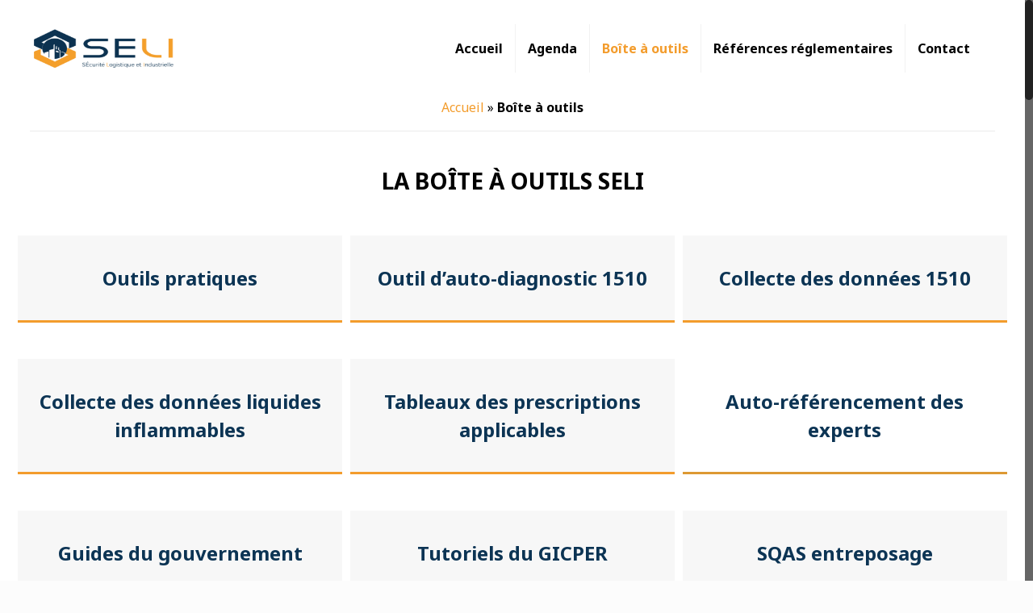

--- FILE ---
content_type: text/html; charset=UTF-8
request_url: https://action-seli.fr/boite-a-outils/
body_size: 33077
content:
<!DOCTYPE html>
<html class="no-js" lang="fr-FR">

<!-- head -->
<head>

<!-- meta -->
<meta charset="UTF-8" />
<meta name="viewport" content="width=device-width, initial-scale=1, maximum-scale=1" />

	

<!-- wp_head() -->
<!-- script | dynamic -->

<meta name='robots' content='index, follow, max-image-preview:large, max-snippet:-1, max-video-preview:-1' />

	<!-- This site is optimized with the Yoast SEO plugin v20.13 - https://yoast.com/wordpress/plugins/seo/ -->
	<title>Boîte à outils - Action SELI</title><link rel="preload" as="style" href="https://fonts.googleapis.com/css?family=Noto%20Sans%3A1%2C300%2C400%2C400italic%2C700%2C700italic&#038;display=swap" /><link rel="stylesheet" href="https://fonts.googleapis.com/css?family=Noto%20Sans%3A1%2C300%2C400%2C400italic%2C700%2C700italic&#038;display=swap" media="print" onload="this.media='all'" /><noscript><link rel="stylesheet" href="https://fonts.googleapis.com/css?family=Noto%20Sans%3A1%2C300%2C400%2C400italic%2C700%2C700italic&#038;display=swap" /></noscript><link rel="stylesheet" href="https://action-seli.fr/wp-content/cache/min/1/75a1d9db648302fbf0cd7938dd95f82b.css" media="all" data-minify="1" />
	<meta name="description" content="Découvrez tous nos outils mis à disposition des acteurs industriels et logistiques de la région Vallée de Seine." />
	<link rel="canonical" href="https://action-seli.fr/boite-a-outils/" />
	<meta property="og:locale" content="fr_FR" />
	<meta property="og:type" content="article" />
	<meta property="og:title" content="Boîte à outils - Action SELI" />
	<meta property="og:description" content="Découvrez tous nos outils mis à disposition des acteurs industriels et logistiques de la région Vallée de Seine." />
	<meta property="og:url" content="https://action-seli.fr/boite-a-outils/" />
	<meta property="og:site_name" content="SELI" />
	<meta property="article:modified_time" content="2025-10-28T14:43:10+00:00" />
	<meta name="twitter:card" content="summary_large_image" />
	<meta name="twitter:label1" content="Durée de lecture estimée" />
	<meta name="twitter:data1" content="4 minutes" />
	<script type="application/ld+json" class="yoast-schema-graph">{"@context":"https://schema.org","@graph":[{"@type":"WebPage","@id":"https://action-seli.fr/boite-a-outils/","url":"https://action-seli.fr/boite-a-outils/","name":"Boîte à outils - Action SELI","isPartOf":{"@id":"https://action-seli.fr/#website"},"datePublished":"2022-03-30T07:47:32+00:00","dateModified":"2025-10-28T14:43:10+00:00","description":"Découvrez tous nos outils mis à disposition des acteurs industriels et logistiques de la région Vallée de Seine.","breadcrumb":{"@id":"https://action-seli.fr/boite-a-outils/#breadcrumb"},"inLanguage":"fr-FR","potentialAction":[{"@type":"ReadAction","target":["https://action-seli.fr/boite-a-outils/"]}]},{"@type":"BreadcrumbList","@id":"https://action-seli.fr/boite-a-outils/#breadcrumb","itemListElement":[{"@type":"ListItem","position":1,"name":"Accueil","item":"https://action-seli.fr/"},{"@type":"ListItem","position":2,"name":"Boîte à outils"}]},{"@type":"WebSite","@id":"https://action-seli.fr/#website","url":"https://action-seli.fr/","name":"SELI","description":"SEcurité Logistique Industrielle","publisher":{"@id":"https://action-seli.fr/#organization"},"potentialAction":[{"@type":"SearchAction","target":{"@type":"EntryPoint","urlTemplate":"https://action-seli.fr/?s={search_term_string}"},"query-input":"required name=search_term_string"}],"inLanguage":"fr-FR"},{"@type":"Organization","@id":"https://action-seli.fr/#organization","name":"SELI","url":"https://action-seli.fr/","logo":{"@type":"ImageObject","inLanguage":"fr-FR","@id":"https://action-seli.fr/#/schema/logo/image/","url":"https://action-seli.fr/wp-content/uploads/2022/03/logoSELI-3-OK-2.png","contentUrl":"https://action-seli.fr/wp-content/uploads/2022/03/logoSELI-3-OK-2.png","width":1076,"height":383,"caption":"SELI"},"image":{"@id":"https://action-seli.fr/#/schema/logo/image/"}}]}</script>
	<!-- / Yoast SEO plugin. -->


<link rel='dns-prefetch' href='//fonts.googleapis.com' />
<link href='https://fonts.gstatic.com' crossorigin rel='preconnect' />
<link rel="alternate" type="application/rss+xml" title="SELI &raquo; Flux" href="https://action-seli.fr/feed/" />
<link rel="alternate" type="application/rss+xml" title="SELI &raquo; Flux des commentaires" href="https://action-seli.fr/comments/feed/" />
<style type="text/css">
img.wp-smiley,
img.emoji {
	display: inline !important;
	border: none !important;
	box-shadow: none !important;
	height: 1em !important;
	width: 1em !important;
	margin: 0 0.07em !important;
	vertical-align: -0.1em !important;
	background: none !important;
	padding: 0 !important;
}
</style>
	























<link rel="https://api.w.org/" href="https://action-seli.fr/wp-json/" /><link rel="alternate" type="application/json" href="https://action-seli.fr/wp-json/wp/v2/pages/5113" /><link rel="EditURI" type="application/rsd+xml" title="RSD" href="https://action-seli.fr/xmlrpc.php?rsd" />
<meta name="generator" content="WordPress 6.3.7" />
<link rel='shortlink' href='https://action-seli.fr/?p=5113' />
<link rel="alternate" type="application/json+oembed" href="https://action-seli.fr/wp-json/oembed/1.0/embed?url=https%3A%2F%2Faction-seli.fr%2Fboite-a-outils%2F" />
<link rel="alternate" type="text/xml+oembed" href="https://action-seli.fr/wp-json/oembed/1.0/embed?url=https%3A%2F%2Faction-seli.fr%2Fboite-a-outils%2F&#038;format=xml" />
<script type="text/javascript" src="https://cache.consentframework.com/js/pa/32278/c/2gRnn/stub" referrerpolicy="origin" charset="utf-8"></script>
<script type="text/javascript" src="https://choices.consentframework.com/js/pa/32278/c/2gRnn/cmp" referrerpolicy="origin" charset="utf-8" async></script>

<!-- Google Tag Manager -->
<script>(function(w,d,s,l,i){w[l]=w[l]||[];w[l].push({'gtm.start':
new Date().getTime(),event:'gtm.js'});var f=d.getElementsByTagName(s)[0],
j=d.createElement(s),dl=l!='dataLayer'?'&l='+l:'';j.async=true;j.src=
'https://www.googletagmanager.com/gtm.js?id='+i+dl;f.parentNode.insertBefore(j,f);
})(window,document,'script','dataLayer','GTM-MB4JXRP');</script>
<!-- End Google Tag Manager -->

<meta name="google-site-verification" content="Nys3y2yB0JXW0MtWoV9ghDpp8sCeDAo78D7liGmGmmw" />
        <script type="text/javascript">
            var jQueryMigrateHelperHasSentDowngrade = false;

			window.onerror = function( msg, url, line, col, error ) {
				// Break out early, do not processing if a downgrade reqeust was already sent.
				if ( jQueryMigrateHelperHasSentDowngrade ) {
					return true;
                }

				var xhr = new XMLHttpRequest();
				var nonce = 'f99a602311';
				var jQueryFunctions = [
					'andSelf',
					'browser',
					'live',
					'boxModel',
					'support.boxModel',
					'size',
					'swap',
					'clean',
					'sub',
                ];
				var match_pattern = /\)\.(.+?) is not a function/;
                var erroredFunction = msg.match( match_pattern );

                // If there was no matching functions, do not try to downgrade.
                if ( null === erroredFunction || typeof erroredFunction !== 'object' || typeof erroredFunction[1] === "undefined" || -1 === jQueryFunctions.indexOf( erroredFunction[1] ) ) {
                    return true;
                }

                // Set that we've now attempted a downgrade request.
                jQueryMigrateHelperHasSentDowngrade = true;

				xhr.open( 'POST', 'https://action-seli.fr/wp-admin/admin-ajax.php' );
				xhr.setRequestHeader( 'Content-Type', 'application/x-www-form-urlencoded' );
				xhr.onload = function () {
					var response,
                        reload = false;

					if ( 200 === xhr.status ) {
                        try {
                        	response = JSON.parse( xhr.response );

                        	reload = response.data.reload;
                        } catch ( e ) {
                        	reload = false;
                        }
                    }

					// Automatically reload the page if a deprecation caused an automatic downgrade, ensure visitors get the best possible experience.
					if ( reload ) {
						location.reload();
                    }
				};

				xhr.send( encodeURI( 'action=jquery-migrate-downgrade-version&_wpnonce=' + nonce ) );

				// Suppress error alerts in older browsers
				return true;
			}
        </script>

		<!-- style | dynamic -->
<style id="mfn-dnmc-style-css">
@media only screen and (min-width: 1240px) {body:not(.header-simple) #Top_bar #menu{display:block!important}.tr-menu #Top_bar #menu{background:none!important}#Top_bar .menu > li > ul.mfn-megamenu{width:984px}#Top_bar .menu > li > ul.mfn-megamenu > li{float:left}#Top_bar .menu > li > ul.mfn-megamenu > li.mfn-megamenu-cols-1{width:100%}#Top_bar .menu > li > ul.mfn-megamenu > li.mfn-megamenu-cols-2{width:50%}#Top_bar .menu > li > ul.mfn-megamenu > li.mfn-megamenu-cols-3{width:33.33%}#Top_bar .menu > li > ul.mfn-megamenu > li.mfn-megamenu-cols-4{width:25%}#Top_bar .menu > li > ul.mfn-megamenu > li.mfn-megamenu-cols-5{width:20%}#Top_bar .menu > li > ul.mfn-megamenu > li.mfn-megamenu-cols-6{width:16.66%}#Top_bar .menu > li > ul.mfn-megamenu > li > ul{display:block!important;position:inherit;left:auto;top:auto;border-width:0 1px 0 0}#Top_bar .menu > li > ul.mfn-megamenu > li:last-child > ul{border:0}#Top_bar .menu > li > ul.mfn-megamenu > li > ul li{width:auto}#Top_bar .menu > li > ul.mfn-megamenu a.mfn-megamenu-title{text-transform:uppercase;font-weight:400;background:none}#Top_bar .menu > li > ul.mfn-megamenu a .menu-arrow{display:none}.menuo-right #Top_bar .menu > li > ul.mfn-megamenu{left:auto;right:0}.menuo-right #Top_bar .menu > li > ul.mfn-megamenu-bg{box-sizing:border-box}#Top_bar .menu > li > ul.mfn-megamenu-bg{padding:20px 166px 20px 20px;background-repeat:no-repeat;background-position:right bottom}.rtl #Top_bar .menu > li > ul.mfn-megamenu-bg{padding-left:166px;padding-right:20px;background-position:left bottom}#Top_bar .menu > li > ul.mfn-megamenu-bg > li{background:none}#Top_bar .menu > li > ul.mfn-megamenu-bg > li a{border:none}#Top_bar .menu > li > ul.mfn-megamenu-bg > li > ul{background:none!important;-webkit-box-shadow:0 0 0 0;-moz-box-shadow:0 0 0 0;box-shadow:0 0 0 0}.mm-vertical #Top_bar .container{position:relative;}.mm-vertical #Top_bar .top_bar_left{position:static;}.mm-vertical #Top_bar .menu > li ul{box-shadow:0 0 0 0 transparent!important;background-image:none;}.mm-vertical #Top_bar .menu > li > ul.mfn-megamenu{width:98%!important;margin:0 1%;padding:20px 0;}.mm-vertical.header-plain #Top_bar .menu > li > ul.mfn-megamenu{width:100%!important;margin:0;}.mm-vertical #Top_bar .menu > li > ul.mfn-megamenu > li{display:table-cell;float:none!important;width:10%;padding:0 15px;border-right:1px solid rgba(0, 0, 0, 0.05);}.mm-vertical #Top_bar .menu > li > ul.mfn-megamenu > li:last-child{border-right-width:0}.mm-vertical #Top_bar .menu > li > ul.mfn-megamenu > li.hide-border{border-right-width:0}.mm-vertical #Top_bar .menu > li > ul.mfn-megamenu > li a{border-bottom-width:0;padding:9px 15px;line-height:120%;}.mm-vertical #Top_bar .menu > li > ul.mfn-megamenu a.mfn-megamenu-title{font-weight:700;}.rtl .mm-vertical #Top_bar .menu > li > ul.mfn-megamenu > li:first-child{border-right-width:0}.rtl .mm-vertical #Top_bar .menu > li > ul.mfn-megamenu > li:last-child{border-right-width:1px}#Header_creative #Top_bar .menu > li > ul.mfn-megamenu{width:980px!important;margin:0;}.header-plain:not(.menuo-right) #Header .top_bar_left{width:auto!important}.header-stack.header-center #Top_bar #menu{display:inline-block!important}.header-simple #Top_bar #menu{display:none;height:auto;width:300px;bottom:auto;top:100%;right:1px;position:absolute;margin:0}.header-simple #Header a.responsive-menu-toggle{display:block;right:10px}.header-simple #Top_bar #menu > ul{width:100%;float:left}.header-simple #Top_bar #menu ul li{width:100%;padding-bottom:0;border-right:0;position:relative}.header-simple #Top_bar #menu ul li a{padding:0 20px;margin:0;display:block;height:auto;line-height:normal;border:none}.header-simple #Top_bar #menu ul li a:after{display:none}.header-simple #Top_bar #menu ul li a span{border:none;line-height:44px;display:inline;padding:0}.header-simple #Top_bar #menu ul li.submenu .menu-toggle{display:block;position:absolute;right:0;top:0;width:44px;height:44px;line-height:44px;font-size:30px;font-weight:300;text-align:center;cursor:pointer;color:#444;opacity:0.33;}.header-simple #Top_bar #menu ul li.submenu .menu-toggle:after{content:"+"}.header-simple #Top_bar #menu ul li.hover > .menu-toggle:after{content:"-"}.header-simple #Top_bar #menu ul li.hover a{border-bottom:0}.header-simple #Top_bar #menu ul.mfn-megamenu li .menu-toggle{display:none}.header-simple #Top_bar #menu ul li ul{position:relative!important;left:0!important;top:0;padding:0;margin:0!important;width:auto!important;background-image:none}.header-simple #Top_bar #menu ul li ul li{width:100%!important;display:block;padding:0;}.header-simple #Top_bar #menu ul li ul li a{padding:0 20px 0 30px}.header-simple #Top_bar #menu ul li ul li a .menu-arrow{display:none}.header-simple #Top_bar #menu ul li ul li a span{padding:0}.header-simple #Top_bar #menu ul li ul li a span:after{display:none!important}.header-simple #Top_bar .menu > li > ul.mfn-megamenu a.mfn-megamenu-title{text-transform:uppercase;font-weight:400}.header-simple #Top_bar .menu > li > ul.mfn-megamenu > li > ul{display:block!important;position:inherit;left:auto;top:auto}.header-simple #Top_bar #menu ul li ul li ul{border-left:0!important;padding:0;top:0}.header-simple #Top_bar #menu ul li ul li ul li a{padding:0 20px 0 40px}.rtl.header-simple #Top_bar #menu{left:1px;right:auto}.rtl.header-simple #Top_bar a.responsive-menu-toggle{left:10px;right:auto}.rtl.header-simple #Top_bar #menu ul li.submenu .menu-toggle{left:0;right:auto}.rtl.header-simple #Top_bar #menu ul li ul{left:auto!important;right:0!important}.rtl.header-simple #Top_bar #menu ul li ul li a{padding:0 30px 0 20px}.rtl.header-simple #Top_bar #menu ul li ul li ul li a{padding:0 40px 0 20px}.menu-highlight #Top_bar .menu > li{margin:0 2px}.menu-highlight:not(.header-creative) #Top_bar .menu > li > a{margin:20px 0;padding:0;-webkit-border-radius:5px;border-radius:5px}.menu-highlight #Top_bar .menu > li > a:after{display:none}.menu-highlight #Top_bar .menu > li > a span:not(.description){line-height:50px}.menu-highlight #Top_bar .menu > li > a span.description{display:none}.menu-highlight.header-stack #Top_bar .menu > li > a{margin:10px 0!important}.menu-highlight.header-stack #Top_bar .menu > li > a span:not(.description){line-height:40px}.menu-highlight.header-transparent #Top_bar .menu > li > a{margin:5px 0}.menu-highlight.header-simple #Top_bar #menu ul li,.menu-highlight.header-creative #Top_bar #menu ul li{margin:0}.menu-highlight.header-simple #Top_bar #menu ul li > a,.menu-highlight.header-creative #Top_bar #menu ul li > a{-webkit-border-radius:0;border-radius:0}.menu-highlight:not(.header-fixed):not(.header-simple) #Top_bar.is-sticky .menu > li > a{margin:10px 0!important;padding:5px 0!important}.menu-highlight:not(.header-fixed):not(.header-simple) #Top_bar.is-sticky .menu > li > a span{line-height:30px!important}.header-modern.menu-highlight.menuo-right .menu_wrapper{margin-right:20px}.menu-line-below #Top_bar .menu > li > a:after{top:auto;bottom:-4px}.menu-line-below #Top_bar.is-sticky .menu > li > a:after{top:auto;bottom:-4px}.menu-line-below-80 #Top_bar:not(.is-sticky) .menu > li > a:after{height:4px;left:10%;top:50%;margin-top:20px;width:80%}.menu-line-below-80-1 #Top_bar:not(.is-sticky) .menu > li > a:after{height:1px;left:10%;top:50%;margin-top:20px;width:80%}.menu-link-color #Top_bar .menu > li > a:after{display:none!important}.menu-arrow-top #Top_bar .menu > li > a:after{background:none repeat scroll 0 0 rgba(0,0,0,0)!important;border-color:#ccc transparent transparent;border-style:solid;border-width:7px 7px 0;display:block;height:0;left:50%;margin-left:-7px;top:0!important;width:0}.menu-arrow-top.header-transparent #Top_bar .menu > li > a:after,.menu-arrow-top.header-plain #Top_bar .menu > li > a:after{display:none}.menu-arrow-top #Top_bar.is-sticky .menu > li > a:after{top:0!important}.menu-arrow-bottom #Top_bar .menu > li > a:after{background:none!important;border-color:transparent transparent #ccc;border-style:solid;border-width:0 7px 7px;display:block;height:0;left:50%;margin-left:-7px;top:auto;bottom:0;width:0}.menu-arrow-bottom.header-transparent #Top_bar .menu > li > a:after,.menu-arrow-bottom.header-plain #Top_bar .menu > li > a:after{display:none}.menu-arrow-bottom #Top_bar.is-sticky .menu > li > a:after{top:auto;bottom:0}.menuo-no-borders #Top_bar .menu > li > a span:not(.description){border-right-width:0}.menuo-no-borders #Header_creative #Top_bar .menu > li > a span{border-bottom-width:0}.menuo-right #Top_bar .menu_wrapper{float:right}.menuo-right.header-stack:not(.header-center) #Top_bar .menu_wrapper{margin-right:150px}body.header-creative{padding-left:50px}body.header-creative.header-open{padding-left:250px}body.error404,body.under-construction,body.template-blank{padding-left:0!important}.header-creative.footer-fixed #Footer,.header-creative.footer-sliding #Footer,.header-creative.footer-stick #Footer.is-sticky{box-sizing:border-box;padding-left:50px;}.header-open.footer-fixed #Footer,.header-open.footer-sliding #Footer,.header-creative.footer-stick #Footer.is-sticky{padding-left:250px;}.header-rtl.header-creative.footer-fixed #Footer,.header-rtl.header-creative.footer-sliding #Footer,.header-rtl.header-creative.footer-stick #Footer.is-sticky{padding-left:0;padding-right:50px;}.header-rtl.header-open.footer-fixed #Footer,.header-rtl.header-open.footer-sliding #Footer,.header-rtl.header-creative.footer-stick #Footer.is-sticky{padding-right:250px;}#Header_creative{background:#fff;position:fixed;width:250px;height:100%;left:-200px;top:0;z-index:9002;-webkit-box-shadow:2px 0 4px 2px rgba(0,0,0,.15);box-shadow:2px 0 4px 2px rgba(0,0,0,.15)}#Header_creative .container{width:100%}#Header_creative .creative-wrapper{opacity:0;margin-right:50px}#Header_creative a.creative-menu-toggle{display:block;width:34px;height:34px;line-height:34px;font-size:22px;text-align:center;position:absolute;top:10px;right:8px;border-radius:3px}.admin-bar #Header_creative a.creative-menu-toggle{top:42px}#Header_creative #Top_bar{position:static;width:100%}#Header_creative #Top_bar .top_bar_left{width:100%!important;float:none}#Header_creative #Top_bar .top_bar_right{width:100%!important;float:none;height:auto;margin-bottom:35px;text-align:center;padding:0 20px;top:0;-webkit-box-sizing:border-box;-moz-box-sizing:border-box;box-sizing:border-box}#Header_creative #Top_bar .top_bar_right:before{display:none}#Header_creative #Top_bar .top_bar_right_wrapper{top:0}#Header_creative #Top_bar .logo{float:none;text-align:center;margin:15px 0}#Header_creative #Top_bar .menu_wrapper{float:none;margin:0 0 30px}#Header_creative #Top_bar .menu > li{width:100%;float:none;position:relative}#Header_creative #Top_bar .menu > li > a{padding:0;text-align:center}#Header_creative #Top_bar .menu > li > a:after{display:none}#Header_creative #Top_bar .menu > li > a span{border-right:0;border-bottom-width:1px;line-height:38px}#Header_creative #Top_bar .menu li ul{left:100%;right:auto;top:0;box-shadow:2px 2px 2px 0 rgba(0,0,0,0.03);-webkit-box-shadow:2px 2px 2px 0 rgba(0,0,0,0.03)}#Header_creative #Top_bar .menu > li > ul.mfn-megamenu{width:700px!important;}#Header_creative #Top_bar .menu > li > ul.mfn-megamenu > li > ul{left:0}#Header_creative #Top_bar .menu li ul li a{padding-top:9px;padding-bottom:8px}#Header_creative #Top_bar .menu li ul li ul{top:0!important}#Header_creative #Top_bar .menu > li > a span.description{display:block;font-size:13px;line-height:28px!important;clear:both}#Header_creative #Top_bar .search_wrapper{left:100%;top:auto;bottom:0}#Header_creative #Top_bar a#header_cart{display:inline-block;float:none;top:3px}#Header_creative #Top_bar a#search_button{display:inline-block;float:none;top:3px}#Header_creative #Top_bar .wpml-languages{display:inline-block;float:none;top:0}#Header_creative #Top_bar .wpml-languages.enabled:hover a.active{padding-bottom:9px}#Header_creative #Top_bar a.button.action_button{display:inline-block;float:none;top:16px;margin:0}#Header_creative #Top_bar .banner_wrapper{display:block;text-align:center}#Header_creative #Top_bar .banner_wrapper img{max-width:100%;height:auto;display:inline-block}#Header_creative #Action_bar{position:absolute;bottom:0;top:auto;clear:both;padding:0 20px;-webkit-box-sizing:border-box;-moz-box-sizing:border-box;box-sizing:border-box}#Header_creative #Action_bar .social{float:none;text-align:center;padding:5px 0 15px}#Header_creative #Action_bar .social li{margin-bottom:2px}#Header_creative .social li a{color:rgba(0,0,0,.5)}#Header_creative .social li a:hover{color:#000}#Header_creative .creative-social{position:absolute;bottom:10px;right:0;width:50px}#Header_creative .creative-social li{display:block;float:none;width:100%;text-align:center;margin-bottom:5px}.header-creative .fixed-nav.fixed-nav-prev{margin-left:50px}.header-creative.header-open .fixed-nav.fixed-nav-prev{margin-left:250px}.menuo-last #Header_creative #Top_bar .menu li.last ul{top:auto;bottom:0}.header-open #Header_creative{left:0}.header-open #Header_creative .creative-wrapper{opacity:1;margin:0!important;}.header-open #Header_creative .creative-menu-toggle,.header-open #Header_creative .creative-social{display:none}body.header-rtl.header-creative{padding-left:0;padding-right:50px}.header-rtl #Header_creative{left:auto;right:-200px}.header-rtl.nice-scroll #Header_creative{margin-right:10px}.header-rtl #Header_creative .creative-wrapper{margin-left:50px;margin-right:0}.header-rtl #Header_creative a.creative-menu-toggle{left:8px;right:auto}.header-rtl #Header_creative .creative-social{left:0;right:auto}.header-rtl #Footer #back_to_top.sticky{right:125px}.header-rtl #popup_contact{right:70px}.header-rtl #Header_creative #Top_bar .menu li ul{left:auto;right:100%}.header-rtl #Header_creative #Top_bar .search_wrapper{left:auto;right:100%;}.header-rtl .fixed-nav.fixed-nav-prev{margin-left:0!important}.header-rtl .fixed-nav.fixed-nav-next{margin-right:50px}body.header-rtl.header-creative.header-open{padding-left:0;padding-right:250px!important}.header-rtl.header-open #Header_creative{left:auto;right:0}.header-rtl.header-open #Footer #back_to_top.sticky{right:325px}.header-rtl.header-open #popup_contact{right:270px}.header-rtl.header-open .fixed-nav.fixed-nav-next{margin-right:250px}#Header_creative.active{left:-1px;}.header-rtl #Header_creative.active{left:auto;right:-1px;}#Header_creative.active .creative-wrapper{opacity:1;margin:0}.header-creative .vc_row[data-vc-full-width]{padding-left:50px}.header-creative.header-open .vc_row[data-vc-full-width]{padding-left:250px}.header-open .vc_parallax .vc_parallax-inner { left:auto; width: calc(100% - 250px); }.header-open.header-rtl .vc_parallax .vc_parallax-inner { left:0; right:auto; }#Header_creative.scroll{height:100%;overflow-y:auto}#Header_creative.scroll:not(.dropdown) .menu li ul{display:none!important}#Header_creative.scroll #Action_bar{position:static}#Header_creative.dropdown{outline:none}#Header_creative.dropdown #Top_bar .menu_wrapper{float:left}#Header_creative.dropdown #Top_bar #menu ul li{position:relative;float:left}#Header_creative.dropdown #Top_bar #menu ul li a:after{display:none}#Header_creative.dropdown #Top_bar #menu ul li a span{line-height:38px;padding:0}#Header_creative.dropdown #Top_bar #menu ul li.submenu .menu-toggle{display:block;position:absolute;right:0;top:0;width:38px;height:38px;line-height:38px;font-size:26px;font-weight:300;text-align:center;cursor:pointer;color:#444;opacity:0.33;}#Header_creative.dropdown #Top_bar #menu ul li.submenu .menu-toggle:after{content:"+"}#Header_creative.dropdown #Top_bar #menu ul li.hover > .menu-toggle:after{content:"-"}#Header_creative.dropdown #Top_bar #menu ul li.hover a{border-bottom:0}#Header_creative.dropdown #Top_bar #menu ul.mfn-megamenu li .menu-toggle{display:none}#Header_creative.dropdown #Top_bar #menu ul li ul{position:relative!important;left:0!important;top:0;padding:0;margin-left:0!important;width:auto!important;background-image:none}#Header_creative.dropdown #Top_bar #menu ul li ul li{width:100%!important}#Header_creative.dropdown #Top_bar #menu ul li ul li a{padding:0 10px;text-align:center}#Header_creative.dropdown #Top_bar #menu ul li ul li a .menu-arrow{display:none}#Header_creative.dropdown #Top_bar #menu ul li ul li a span{padding:0}#Header_creative.dropdown #Top_bar #menu ul li ul li a span:after{display:none!important}#Header_creative.dropdown #Top_bar .menu > li > ul.mfn-megamenu a.mfn-megamenu-title{text-transform:uppercase;font-weight:400}#Header_creative.dropdown #Top_bar .menu > li > ul.mfn-megamenu > li > ul{display:block!important;position:inherit;left:auto;top:auto}#Header_creative.dropdown #Top_bar #menu ul li ul li ul{border-left:0!important;padding:0;top:0}#Header_creative{transition: left .5s ease-in-out, right .5s ease-in-out;}#Header_creative .creative-wrapper{transition: opacity .5s ease-in-out, margin 0s ease-in-out .5s;}#Header_creative.active .creative-wrapper{transition: opacity .5s ease-in-out, margin 0s ease-in-out;}}@media only screen and (min-width: 1240px) {#Top_bar.is-sticky{position:fixed!important;width:100%;left:0;top:-60px;height:60px;z-index:701;background:#fff;opacity:.97;filter:alpha(opacity = 97);-webkit-box-shadow:0 2px 5px 0 rgba(0,0,0,0.1);-moz-box-shadow:0 2px 5px 0 rgba(0,0,0,0.1);box-shadow:0 2px 5px 0 rgba(0,0,0,0.1)}.layout-boxed.header-boxed #Top_bar.is-sticky{max-width:1240px;left:50%;-webkit-transform:translateX(-50%);transform:translateX(-50%)}.layout-boxed.header-boxed.nice-scroll #Top_bar.is-sticky{margin-left:-5px}#Top_bar.is-sticky .top_bar_left,#Top_bar.is-sticky .top_bar_right,#Top_bar.is-sticky .top_bar_right:before{background:none}#Top_bar.is-sticky .top_bar_right{top:-4px;height:auto;}#Top_bar.is-sticky .top_bar_right_wrapper{top:15px}.header-plain #Top_bar.is-sticky .top_bar_right_wrapper{top:0}#Top_bar.is-sticky .logo{width:auto;margin:0 30px 0 20px;padding:0}#Top_bar.is-sticky #logo{padding:5px 0!important;height:50px!important;line-height:50px!important}#Top_bar.is-sticky #logo img:not(.svg){max-height:35px;width:auto!important}#Top_bar.is-sticky #logo img.logo-main{display:none}#Top_bar.is-sticky #logo img.logo-sticky{display:inline}#Top_bar.is-sticky .menu_wrapper{clear:none}#Top_bar.is-sticky .menu_wrapper .menu > li > a{padding:15px 0}#Top_bar.is-sticky .menu > li > a,#Top_bar.is-sticky .menu > li > a span{line-height:30px}#Top_bar.is-sticky .menu > li > a:after{top:auto;bottom:-4px}#Top_bar.is-sticky .menu > li > a span.description{display:none}#Top_bar.is-sticky .secondary_menu_wrapper,#Top_bar.is-sticky .banner_wrapper{display:none}.header-overlay #Top_bar.is-sticky{display:none}.sticky-dark #Top_bar.is-sticky{background:rgba(0,0,0,.8)}.sticky-dark #Top_bar.is-sticky #menu{background:rgba(0,0,0,.8)}.sticky-dark #Top_bar.is-sticky .menu > li > a{color:#fff}.sticky-dark #Top_bar.is-sticky .top_bar_right a{color:rgba(255,255,255,.5)}.sticky-dark #Top_bar.is-sticky .wpml-languages a.active,.sticky-dark #Top_bar.is-sticky .wpml-languages ul.wpml-lang-dropdown{background:rgba(0,0,0,0.3);border-color:rgba(0,0,0,0.1)}}@media only screen and (max-width: 1239px){.header_placeholder{height:0!important}#Top_bar #menu{display:none;height:auto;width:300px;bottom:auto;top:100%;right:1px;position:absolute;margin:0}#Top_bar a.responsive-menu-toggle{display:block}#Top_bar #menu > ul{width:100%;float:left}#Top_bar #menu ul li{width:100%;padding-bottom:0;border-right:0;position:relative}#Top_bar #menu ul li a{padding:0 25px;margin:0;display:block;height:auto;line-height:normal;border:none}#Top_bar #menu ul li a:after{display:none}#Top_bar #menu ul li a span{border:none;line-height:44px;display:inline;padding:0}#Top_bar #menu ul li a span.description{margin:0 0 0 5px}#Top_bar #menu ul li.submenu .menu-toggle{display:block;position:absolute;right:15px;top:0;width:44px;height:44px;line-height:44px;font-size:30px;font-weight:300;text-align:center;cursor:pointer;color:#444;opacity:0.33;}#Top_bar #menu ul li.submenu .menu-toggle:after{content:"+"}#Top_bar #menu ul li.hover > .menu-toggle:after{content:"-"}#Top_bar #menu ul li.hover a{border-bottom:0}#Top_bar #menu ul li a span:after{display:none!important}#Top_bar #menu ul.mfn-megamenu li .menu-toggle{display:none}#Top_bar #menu ul li ul{position:relative!important;left:0!important;top:0;padding:0;margin-left:0!important;width:auto!important;background-image:none!important;box-shadow:0 0 0 0 transparent!important;-webkit-box-shadow:0 0 0 0 transparent!important}#Top_bar #menu ul li ul li{width:100%!important}#Top_bar #menu ul li ul li a{padding:0 20px 0 35px}#Top_bar #menu ul li ul li a .menu-arrow{display:none}#Top_bar #menu ul li ul li a span{padding:0}#Top_bar #menu ul li ul li a span:after{display:none!important}#Top_bar .menu > li > ul.mfn-megamenu a.mfn-megamenu-title{text-transform:uppercase;font-weight:400}#Top_bar .menu > li > ul.mfn-megamenu > li > ul{display:block!important;position:inherit;left:auto;top:auto}#Top_bar #menu ul li ul li ul{border-left:0!important;padding:0;top:0}#Top_bar #menu ul li ul li ul li a{padding:0 20px 0 45px}.rtl #Top_bar #menu{left:1px;right:auto}.rtl #Top_bar a.responsive-menu-toggle{left:20px;right:auto}.rtl #Top_bar #menu ul li.submenu .menu-toggle{left:15px;right:auto;border-left:none;border-right:1px solid #eee}.rtl #Top_bar #menu ul li ul{left:auto!important;right:0!important}.rtl #Top_bar #menu ul li ul li a{padding:0 30px 0 20px}.rtl #Top_bar #menu ul li ul li ul li a{padding:0 40px 0 20px}.header-stack .menu_wrapper a.responsive-menu-toggle{position:static!important;margin:11px 0!important}.header-stack .menu_wrapper #menu{left:0;right:auto}.rtl.header-stack #Top_bar #menu{left:auto;right:0}.admin-bar #Header_creative{top:32px}.header-creative.layout-boxed{padding-top:85px}.header-creative.layout-full-width #Wrapper{padding-top:60px}#Header_creative{position:fixed;width:100%;left:0!important;top:0;z-index:1001}#Header_creative .creative-wrapper{display:block!important;opacity:1!important}#Header_creative .creative-menu-toggle,#Header_creative .creative-social{display:none!important;opacity:1!important;filter:alpha(opacity=100)!important}#Header_creative #Top_bar{position:static;width:100%}#Header_creative #Top_bar #logo{height:50px;line-height:50px;padding:5px 0}#Header_creative #Top_bar #logo img{max-height:40px}#Header_creative #logo img.logo-main{display:none}#Header_creative #logo img.logo-sticky{display:inline-block}.logo-no-sticky-padding #Header_creative #Top_bar #logo{height:60px;line-height:60px;padding:0}.logo-no-sticky-padding #Header_creative #Top_bar #logo img{max-height:60px}#Header_creative #Top_bar #header_cart{top:21px}#Header_creative #Top_bar #search_button{top:20px}#Header_creative #Top_bar .wpml-languages{top:11px}#Header_creative #Top_bar .action_button{top:9px}#Header_creative #Top_bar .top_bar_right{height:60px;top:0}#Header_creative #Top_bar .top_bar_right:before{display:none}#Header_creative #Top_bar .top_bar_right_wrapper{top:0}#Header_creative #Action_bar{display:none}#Header_creative.scroll{overflow:visible!important}}#Header_wrapper, #Intro {background-color: #ffffff;}#Subheader {background-color: rgba(255, 255, 255, 0);}.header-classic #Action_bar, .header-fixed #Action_bar, .header-plain #Action_bar, .header-split #Action_bar, .header-stack #Action_bar {background-color: #0c3454;}#Sliding-top {background-color: #545454;}#Sliding-top a.sliding-top-control {border-right-color: #545454;}#Sliding-top.st-center a.sliding-top-control,#Sliding-top.st-left a.sliding-top-control {border-top-color: #545454;}#Footer {background-color: #f6f6f6;}body, ul.timeline_items, .icon_box a .desc, .icon_box a:hover .desc, .feature_list ul li a, .list_item a, .list_item a:hover,.widget_recent_entries ul li a, .flat_box a, .flat_box a:hover, .story_box .desc, .content_slider.carouselul li a .title,.content_slider.flat.description ul li .desc, .content_slider.flat.description ul li a .desc, .post-nav.minimal a i {color: #000000;}.post-nav.minimal a svg {fill: #000000;}.themecolor, .opening_hours .opening_hours_wrapper li span, .fancy_heading_icon .icon_top,.fancy_heading_arrows .icon-right-dir, .fancy_heading_arrows .icon-left-dir, .fancy_heading_line .title,.button-love a.mfn-love, .format-link .post-title .icon-link, .pager-single > span, .pager-single a:hover,.widget_meta ul, .widget_pages ul, .widget_rss ul, .widget_mfn_recent_comments ul li:after, .widget_archive ul, .widget_recent_comments ul li:after, .widget_nav_menu ul, .woocommerce ul.products li.product .price, .shop_slider .shop_slider_ul li .item_wrapper .price, .woocommerce-page ul.products li.product .price, .widget_price_filter .price_label .from, .widget_price_filter .price_label .to,.woocommerce ul.product_list_widget li .quantity .amount, .woocommerce .product div.entry-summary .price, .woocommerce .star-rating span,#Error_404 .error_pic i, .style-simple #Filters .filters_wrapper ul li a:hover, .style-simple #Filters .filters_wrapper ul li.current-cat a,.style-simple .quick_fact .title {color: #f39c2c;}.themebg,#comments .commentlist > li .reply a.comment-reply-link,div.jp-interface,#Filters .filters_wrapper ul li a:hover,#Filters .filters_wrapper ul li.current-cat a,.fixed-nav .arrow,.offer_thumb .slider_pagination a:before,.offer_thumb .slider_pagination a.selected:after,.pager .pages a:hover,.pager .pages a.active,.pager .pages span.page-numbers.current,.pager-single span:after,.portfolio_group.exposure .portfolio-item .desc-inner .line,.Recent_posts ul li .desc:after,.Recent_posts ul li .photo .c,.slider_pagination a.selected,.slider_pagination .slick-active a,.slider_pagination a.selected:after,.slider_pagination .slick-active a:after,.testimonials_slider .slider_images,.testimonials_slider .slider_images a:after,.testimonials_slider .slider_images:before,#Top_bar a#header_cart span,.widget_categories ul,.widget_mfn_menu ul li a:hover,.widget_mfn_menu ul li.current-menu-item:not(.current-menu-ancestor) > a,.widget_mfn_menu ul li.current_page_item:not(.current_page_ancestor) > a,.widget_product_categories ul,.widget_recent_entries ul li:after,.woocommerce-account table.my_account_orders .order-number a,.woocommerce-MyAccount-navigation ul li.is-active a, .style-simple .accordion .question:after,.style-simple .faq .question:after,.style-simple .icon_box .desc_wrapper .title:before,.style-simple #Filters .filters_wrapper ul li a:after,.style-simple .article_box .desc_wrapper p:after,.style-simple .sliding_box .desc_wrapper:after,.style-simple .trailer_box:hover .desc,.tp-bullets.simplebullets.round .bullet.selected,.tp-bullets.simplebullets.round .bullet.selected:after,.tparrows.default,.tp-bullets.tp-thumbs .bullet.selected:after{background-color: #f39c2c;}.Latest_news ul li .photo, .style-simple .opening_hours .opening_hours_wrapper li label,.style-simple .timeline_items li:hover h3, .style-simple .timeline_items li:nth-child(even):hover h3, .style-simple .timeline_items li:hover .desc, .style-simple .timeline_items li:nth-child(even):hover,.style-simple .offer_thumb .slider_pagination a.selected {border-color: #f39c2c;}a {color: #f39c2c;}a:hover {color: #0c3454;}*::-moz-selection {background-color: #f39c2c;}*::selection {background-color: #f39c2c;}.blockquote p.author span, .counter .desc_wrapper .title, .article_box .desc_wrapper p, .team .desc_wrapper p.subtitle, .pricing-box .plan-header p.subtitle, .pricing-box .plan-header .price sup.period, .chart_box p, .fancy_heading .inside,.fancy_heading_line .slogan, .post-meta, .post-meta a, .post-footer, .post-footer a span.label, .pager .pages a, .button-love a .label,.pager-single a, #comments .commentlist > li .comment-author .says, .fixed-nav .desc .date, .filters_buttons li.label, .Recent_posts ul li a .desc .date,.widget_recent_entries ul li .post-date, .tp_recent_tweets .twitter_time, .widget_price_filter .price_label, .shop-filters .woocommerce-result-count,.woocommerce ul.product_list_widget li .quantity, .widget_shopping_cart ul.product_list_widget li dl, .product_meta .posted_in,.woocommerce .shop_table .product-name .variation > dd, .shipping-calculator-button:after,.shop_slider .shop_slider_ul li .item_wrapper .price del,.testimonials_slider .testimonials_slider_ul li .author span, .testimonials_slider .testimonials_slider_ul li .author span a, .Latest_news ul li .desc_footer {color: #a8a8a8;}h1, h1 a, h1 a:hover, .text-logo #logo { color: #000000; }h2, h2 a, h2 a:hover { color: #0c3454; }h3, h3 a, h3 a:hover { color: #0c3454; }h4, h4 a, h4 a:hover, .style-simple .sliding_box .desc_wrapper h4 { color: #0c3454; }h5, h5 a, h5 a:hover { color: #0c3454; }h6, h6 a, h6 a:hover, a.content_link .title { color: #000000; }.dropcap, .highlight:not(.highlight_image) {background-color: #0c3454;}a.button, a.tp-button {background-color: #f7f7f7;color: #747474;}.button-stroke a.button, .button-stroke a.button .button_icon i, .button-stroke a.tp-button {border-color: #f7f7f7;color: #747474;}.button-stroke a:hover.button, .button-stroke a:hover.tp-button {background-color: #f7f7f7 !important;color: #fff;}a.button_theme, a.tp-button.button_theme,button, input[type="submit"], input[type="reset"], input[type="button"] {background-color: #f39c2c;color: #fff;}.button-stroke a.button.button_theme:not(.action_button), .button-stroke a.button.button_theme:not(.action_button),.button-stroke a.button.button_theme .button_icon i, .button-stroke a.tp-button.button_theme,.button-stroke button, .button-stroke input[type="submit"], .button-stroke input[type="reset"], .button-stroke input[type="button"] {border-color: #f39c2c;color: #f39c2c !important;}.button-stroke a.button.button_theme:hover, .button-stroke a.tp-button.button_theme:hover,.button-stroke button:hover, .button-stroke input[type="submit"]:hover, .button-stroke input[type="reset"]:hover, .button-stroke input[type="button"]:hover {background-color: #f39c2c !important;color: #fff !important;}a.mfn-link { color: #656B6F; }a.mfn-link-2 span, a:hover.mfn-link-2 span:before, a.hover.mfn-link-2 span:before, a.mfn-link-5 span, a.mfn-link-8:after, a.mfn-link-8:before { background: #f39c2c; }a:hover.mfn-link { color: #f39c2c;}a.mfn-link-2 span:before, a:hover.mfn-link-4:before, a:hover.mfn-link-4:after, a.hover.mfn-link-4:before, a.hover.mfn-link-4:after, a.mfn-link-5:before, a.mfn-link-7:after, a.mfn-link-7:before { background: #0c3454; }a.mfn-link-6:before {border-bottom-color: #0c3454;}.woocommerce a.button, .woocommerce .quantity input.plus, .woocommerce .quantity input.minus {background-color: #f7f7f7 !important;color: #747474 !important;}.woocommerce a.button_theme, .woocommerce a.checkout-button, .woocommerce button.button,.woocommerce .button.add_to_cart_button, .woocommerce .button.product_type_external,.woocommerce input[type="submit"], .woocommerce input[type="reset"], .woocommerce input[type="button"],.button-stroke .woocommerce a.checkout-button {background-color: #f39c2c !important;color: #fff !important;}.column_column ul, .column_column ol, .the_content_wrapper ul, .the_content_wrapper ol {color: #737E86;}.hr_color, .hr_color hr, .hr_dots span {color: #0c3454;background: #0c3454;}.hr_zigzag i {color: #0c3454;} .highlight-left:after,.highlight-right:after {background: #0c3454;}@media only screen and (max-width: 767px) {.highlight-left .wrap:first-child,.highlight-right .wrap:last-child {background: #0c3454;}}#Header .top_bar_left, .header-classic #Top_bar, .header-plain #Top_bar, .header-stack #Top_bar, .header-split #Top_bar,.header-fixed #Top_bar, .header-below #Top_bar, #Header_creative, #Top_bar #menu, .sticky-tb-color #Top_bar.is-sticky {background-color: #ffffff;}#Top_bar .wpml-languages a.active, #Top_bar .wpml-languages ul.wpml-lang-dropdown {background-color: #ffffff;}#Top_bar .top_bar_right:before {background-color: #e3e3e3;}#Header .top_bar_right {background-color: #f5f5f5;}#Top_bar .top_bar_right a:not(.action_button) { color: #444444;}#Top_bar .menu > li > a,#Top_bar #menu ul li.submenu .menu-toggle { color: #000000;}#Top_bar .menu > li.current-menu-item > a,#Top_bar .menu > li.current_page_item > a,#Top_bar .menu > li.current-menu-parent > a,#Top_bar .menu > li.current-page-parent > a,#Top_bar .menu > li.current-menu-ancestor > a,#Top_bar .menu > li.current-page-ancestor > a,#Top_bar .menu > li.current_page_ancestor > a,#Top_bar .menu > li.hover > a { color: #f39c2c; }#Top_bar .menu > li a:after { background: #f39c2c; }.menuo-arrows #Top_bar .menu > li.submenu > a > span:not(.description)::after { border-top-color: #000000;}#Top_bar .menu > li.current-menu-item.submenu > a > span:not(.description)::after,#Top_bar .menu > li.current_page_item.submenu > a > span:not(.description)::after,#Top_bar .menu > li.current-menu-parent.submenu > a > span:not(.description)::after,#Top_bar .menu > li.current-page-parent.submenu > a > span:not(.description)::after,#Top_bar .menu > li.current-menu-ancestor.submenu > a > span:not(.description)::after,#Top_bar .menu > li.current-page-ancestor.submenu > a > span:not(.description)::after,#Top_bar .menu > li.current_page_ancestor.submenu > a > span:not(.description)::after,#Top_bar .menu > li.hover.submenu > a > span:not(.description)::after { border-top-color: #f39c2c; }.menu-highlight #Top_bar #menu > ul > li.current-menu-item > a,.menu-highlight #Top_bar #menu > ul > li.current_page_item > a,.menu-highlight #Top_bar #menu > ul > li.current-menu-parent > a,.menu-highlight #Top_bar #menu > ul > li.current-page-parent > a,.menu-highlight #Top_bar #menu > ul > li.current-menu-ancestor > a,.menu-highlight #Top_bar #menu > ul > li.current-page-ancestor > a,.menu-highlight #Top_bar #menu > ul > li.current_page_ancestor > a,.menu-highlight #Top_bar #menu > ul > li.hover > a { background: #ebf2f2; }.menu-arrow-bottom #Top_bar .menu > li > a:after { border-bottom-color: #f39c2c;}.menu-arrow-top #Top_bar .menu > li > a:after {border-top-color: #f39c2c;}.header-plain #Top_bar .menu > li.current-menu-item > a,.header-plain #Top_bar .menu > li.current_page_item > a,.header-plain #Top_bar .menu > li.current-menu-parent > a,.header-plain #Top_bar .menu > li.current-page-parent > a,.header-plain #Top_bar .menu > li.current-menu-ancestor > a,.header-plain #Top_bar .menu > li.current-page-ancestor > a,.header-plain #Top_bar .menu > li.current_page_ancestor > a,.header-plain #Top_bar .menu > li.hover > a,.header-plain #Top_bar a:hover#header_cart,.header-plain #Top_bar a:hover#search_button,.header-plain #Top_bar .wpml-languages:hover,.header-plain #Top_bar .wpml-languages ul.wpml-lang-dropdown {background: #ebf2f2; color: #f39c2c;}.header-plain #Top_bar,.header-plain #Top_bar .menu > li > a span:not(.description),.header-plain #Top_bar a#header_cart,.header-plain #Top_bar a#search_button,.header-plain #Top_bar .wpml-languages,.header-plain #Top_bar a.button.action_button {border-color: #F2F2F2;}#Top_bar .menu > li ul {background-color: #22878b;}#Top_bar .menu > li ul li a {color: #FFFFFF;}#Top_bar .menu > li ul li a:hover,#Top_bar .menu > li ul li.hover > a {color: #FFFFFF;}#Top_bar .search_wrapper { background: #0c3454; }.overlay-menu-toggle {color: #f39c2c !important; background: #ffffff; }#Overlay {background: rgba(243, 156, 44, 0.95);}#overlay-menu ul li a, .header-overlay .overlay-menu-toggle.focus {color: #ffffff;}#overlay-menu ul li.current-menu-item > a,#overlay-menu ul li.current_page_item > a,#overlay-menu ul li.current-menu-parent > a,#overlay-menu ul li.current-page-parent > a,#overlay-menu ul li.current-menu-ancestor > a,#overlay-menu ul li.current-page-ancestor > a,#overlay-menu ul li.current_page_ancestor > a { color: #B1DCFB; }#Top_bar .responsive-menu-toggle,#Header_creative .creative-menu-toggle,#Header_creative .responsive-menu-toggle {color: #f39c2c; background: #ffffff;}#Side_slide{background-color: #191919;border-color: #191919; }#Side_slide,#Side_slide .search-wrapper input.field,#Side_slide a:not(.button),#Side_slide #menu ul li.submenu .menu-toggle{color: #A6A6A6;}#Side_slide a:not(.button):hover,#Side_slide a.active,#Side_slide #menu ul li.hover > .menu-toggle{color: #FFFFFF;}#Side_slide #menu ul li.current-menu-item > a,#Side_slide #menu ul li.current_page_item > a,#Side_slide #menu ul li.current-menu-parent > a,#Side_slide #menu ul li.current-page-parent > a,#Side_slide #menu ul li.current-menu-ancestor > a,#Side_slide #menu ul li.current-page-ancestor > a,#Side_slide #menu ul li.current_page_ancestor > a,#Side_slide #menu ul li.hover > a,#Side_slide #menu ul li:hover > a{color: #FFFFFF;}#Action_bar .contact_details{color: #ffffff}#Action_bar .contact_details a{color: #ffffff}#Action_bar .contact_details a:hover{color: #000000}#Action_bar .social li a,#Action_bar .social-menu a{color: #bbbbbb}#Action_bar .social li a:hover,#Action_bar .social-menu a:hover{color: #FFFFFF}#Subheader .title{color: #0c3454;}#Subheader ul.breadcrumbs li, #Subheader ul.breadcrumbs li a{color: rgba(12, 52, 84, 0.6);}#Footer, #Footer .widget_recent_entries ul li a {color: #000000;}#Footer a {color: #556d83;}#Footer a:hover {color: #0c3454;}#Footer h1, #Footer h1 a, #Footer h1 a:hover,#Footer h2, #Footer h2 a, #Footer h2 a:hover,#Footer h3, #Footer h3 a, #Footer h3 a:hover,#Footer h4, #Footer h4 a, #Footer h4 a:hover,#Footer h5, #Footer h5 a, #Footer h5 a:hover,#Footer h6, #Footer h6 a, #Footer h6 a:hover {color: #0c3454;}#Footer .themecolor, #Footer .widget_meta ul, #Footer .widget_pages ul, #Footer .widget_rss ul, #Footer .widget_mfn_recent_comments ul li:after, #Footer .widget_archive ul, #Footer .widget_recent_comments ul li:after, #Footer .widget_nav_menu ul, #Footer .widget_price_filter .price_label .from, #Footer .widget_price_filter .price_label .to,#Footer .star-rating span {color: #0c3454;}#Footer .themebg, #Footer .widget_categories ul, #Footer .Recent_posts ul li .desc:after, #Footer .Recent_posts ul li .photo .c,#Footer .widget_recent_entries ul li:after, #Footer .widget_mfn_menu ul li a:hover, #Footer .widget_product_categories ul {background-color: #0c3454;}#Footer .Recent_posts ul li a .desc .date, #Footer .widget_recent_entries ul li .post-date, #Footer .tp_recent_tweets .twitter_time, #Footer .widget_price_filter .price_label, #Footer .shop-filters .woocommerce-result-count, #Footer ul.product_list_widget li .quantity, #Footer .widget_shopping_cart ul.product_list_widget li dl {color: #a8a8a8;}#Sliding-top, #Sliding-top .widget_recent_entries ul li a {color: #cccccc;}#Sliding-top a {color: #f39c2c;}#Sliding-top a:hover {color: #0c3454;}#Sliding-top h1, #Sliding-top h1 a, #Sliding-top h1 a:hover,#Sliding-top h2, #Sliding-top h2 a, #Sliding-top h2 a:hover,#Sliding-top h3, #Sliding-top h3 a, #Sliding-top h3 a:hover,#Sliding-top h4, #Sliding-top h4 a, #Sliding-top h4 a:hover,#Sliding-top h5, #Sliding-top h5 a, #Sliding-top h5 a:hover,#Sliding-top h6, #Sliding-top h6 a, #Sliding-top h6 a:hover {color: #ffffff;}#Sliding-top .themecolor, #Sliding-top .widget_meta ul, #Sliding-top .widget_pages ul, #Sliding-top .widget_rss ul, #Sliding-top .widget_mfn_recent_comments ul li:after, #Sliding-top .widget_archive ul, #Sliding-top .widget_recent_comments ul li:after, #Sliding-top .widget_nav_menu ul, #Sliding-top .widget_price_filter .price_label .from, #Sliding-top .widget_price_filter .price_label .to,#Sliding-top .star-rating span {color: #f39c2c;}#Sliding-top .themebg, #Sliding-top .widget_categories ul, #Sliding-top .Recent_posts ul li .desc:after, #Sliding-top .Recent_posts ul li .photo .c,#Sliding-top .widget_recent_entries ul li:after, #Sliding-top .widget_mfn_menu ul li a:hover, #Sliding-top .widget_product_categories ul {background-color: #f39c2c;}#Sliding-top .Recent_posts ul li a .desc .date, #Sliding-top .widget_recent_entries ul li .post-date, #Sliding-top .tp_recent_tweets .twitter_time, #Sliding-top .widget_price_filter .price_label, #Sliding-top .shop-filters .woocommerce-result-count, #Sliding-top ul.product_list_widget li .quantity, #Sliding-top .widget_shopping_cart ul.product_list_widget li dl {color: #a8a8a8;}blockquote, blockquote a, blockquote a:hover {color: #444444;}.image_frame .image_wrapper .image_links,.portfolio_group.masonry-hover .portfolio-item .masonry-hover-wrapper .hover-desc { background: rgba(12, 52, 84, 0.8);}.masonry.tiles .post-item .post-desc-wrapper .post-desc .post-title:after,.masonry.tiles .post-item.no-img,.masonry.tiles .post-item.format-quote,.blog-teaser li .desc-wrapper .desc .post-title:after,.blog-teaser li.no-img,.blog-teaser li.format-quote {background: #0c3454;} .image_frame .image_wrapper .image_links a {color: #ffffff;}.image_frame .image_wrapper .image_links a:hover {background: #ffffff;color: #0c3454;}.image_frame {border-color: #f8f8f8;}.image_frame .image_wrapper .mask::after {background: rgba(255, 255, 255, 0.4);}.sliding_box .desc_wrapper {background: #f39c2c;}.sliding_box .desc_wrapper:after {border-bottom-color: #f39c2c;}.counter .icon_wrapper i {color: #f39c2c;}.quick_fact .number-wrapper {color: #f39c2c;}.progress_bars .bars_list li .bar .progress { background-color: #f39c2c;}a:hover.icon_bar {color: #f39c2c !important;}a.content_link, a:hover.content_link {color: #f39c2c;}a.content_link:before {border-bottom-color: #f39c2c;}a.content_link:after {border-color: #f39c2c;}.get_in_touch, .infobox {background-color: #f39c2c;}.google-map-contact-wrapper .get_in_touch:after {border-top-color: #f39c2c;}.timeline_items li h3:before,.timeline_items:after,.timeline .post-item:before { border-color: #f39c2c;}.how_it_works .image .number { background: #f39c2c;}.trailer_box .desc .subtitle {background-color: #f39c2c;}.icon_box .icon_wrapper, .icon_box a .icon_wrapper,.style-simple .icon_box:hover .icon_wrapper {color: #f39c2c;}.icon_box:hover .icon_wrapper:before, .icon_box a:hover .icon_wrapper:before { background-color: #f39c2c;}ul.clients.clients_tiles li .client_wrapper:hover:before { background: #f39c2c;}ul.clients.clients_tiles li .client_wrapper:after { border-bottom-color: #f39c2c;}.list_item.lists_1 .list_left {background-color: #f39c2c;}.list_item .list_left {color: #f39c2c;}.feature_list ul li .icon i { color: #f39c2c;}.feature_list ul li:hover,.feature_list ul li:hover a {background: #f39c2c;}.ui-tabs .ui-tabs-nav li.ui-state-active a,.accordion .question.active .title > .acc-icon-plus,.accordion .question.active .title > .acc-icon-minus,.faq .question.active .title > .acc-icon-plus,.faq .question.active .title,.accordion .question.active .title {color: #0c3454;}.ui-tabs .ui-tabs-nav li.ui-state-active a:after {background: #0c3454;}body.table-hover:not(.woocommerce-page) table tr:hover td {background: #f39c2c;}.pricing-box .plan-header .price sup.currency,.pricing-box .plan-header .price > span {color: #f39c2c;}.pricing-box .plan-inside ul li .yes { background: #f39c2c;}.pricing-box-box.pricing-box-featured {background: #f39c2c;}input[type="date"], input[type="email"], input[type="number"], input[type="password"], input[type="search"], input[type="tel"], input[type="text"], input[type="url"],select, textarea, .woocommerce .quantity input.qty {color: #626262;background-color: rgba(255, 255, 255, 1);border-color: #EBEBEB;}input[type="date"]:focus, input[type="email"]:focus, input[type="number"]:focus, input[type="password"]:focus, input[type="search"]:focus, input[type="tel"]:focus, input[type="text"]:focus, input[type="url"]:focus, select:focus, textarea:focus {color: #1982c2;background-color: rgba(233, 245, 252, 1) !important;border-color: #000000;}.woocommerce span.onsale, .shop_slider .shop_slider_ul li .item_wrapper span.onsale {border-top-color: #f39c2c !important;}.woocommerce .widget_price_filter .ui-slider .ui-slider-handle {border-color: #f39c2c !important;}@media only screen and ( min-width: 768px ){.header-semi #Top_bar:not(.is-sticky) {background-color: rgba(255, 255, 255, 0.8);}}@media only screen and ( max-width: 767px ){#Top_bar{ background: #ffffff !important;}#Action_bar{background: #0c3454 !important;}#Action_bar .contact_details{color: #FFFFFF}#Action_bar .contact_details a{color: #FFFFFF}#Action_bar .contact_details a:hover{color: #000000}#Action_bar .social li a,#Action_bar .social-menu a{color: #000000}#Action_bar .social li a:hover,#Action_bar .social-menu a:hover{color: #777777}}html { background-color: #FCFCFC;}#Wrapper, #Content { background-color: #ffffff;}body, button, span.date_label, .timeline_items li h3 span, input[type="submit"], input[type="reset"], input[type="button"],input[type="text"], input[type="password"], input[type="tel"], input[type="email"], textarea, select, .offer_li .title h3 {font-family: "Noto Sans", Arial, Tahoma, sans-serif;}#menu > ul > li > a, .action_button, #overlay-menu ul li a {font-family: "Noto Sans", Arial, Tahoma, sans-serif;}#Subheader .title {font-family: "Noto Sans", Arial, Tahoma, sans-serif;}h1, h2, h3, h4, .text-logo #logo {font-family: "Noto Sans", Arial, Tahoma, sans-serif;}h5, h6 {font-family: "Noto Sans", Arial, Tahoma, sans-serif;}blockquote {font-family: "Noto Sans", Arial, Tahoma, sans-serif;}.chart_box .chart .num, .counter .desc_wrapper .number-wrapper, .how_it_works .image .number,.pricing-box .plan-header .price, .quick_fact .number-wrapper, .woocommerce .product div.entry-summary .price {font-family: "Noto Sans", Arial, Tahoma, sans-serif;}body {font-size: 16px;line-height: 26px;font-weight: 400;letter-spacing: 0px;}#menu > ul > li > a, .action_button {font-size: 16px;font-weight: 700;letter-spacing: 0px;}#Subheader .title {font-size: 45px;line-height: 70px;font-weight: 700;letter-spacing: 0px;}h1, .text-logo #logo { font-size: 39px;line-height: 55px;font-weight: 700;letter-spacing: 0px;}h2 { font-size: 31px;line-height: 45px;font-weight: 700;letter-spacing: 0px;}h3 {font-size: 24px;line-height: 35px;font-weight: 700;letter-spacing: 0px;}h4 {font-size: 20px;line-height: 27px;font-weight: 700;letter-spacing: 0px;}h5 {font-size: 18px;line-height: 22px;font-weight: 700;letter-spacing: 0px;}h6 {font-size: 14px;line-height: 19px;font-weight: 700;letter-spacing: 0px;}#Intro .intro-title { font-size: 70px;line-height: 70px;font-weight: 400;letter-spacing: 0px;}@media only screen and (min-width: 768px) and (max-width: 959px){body {font-size: 14px;line-height: 22px;}#menu > ul > li > a, .action_button {font-size: 14px;}#Subheader .title {font-size: 38px;line-height: 60px;}h1, .text-logo #logo { font-size: 33px;line-height: 47px;}h2 { font-size: 26px;line-height: 38px;}h3 {font-size: 20px;line-height: 30px;}h4 {font-size: 17px;line-height: 23px;}h5 {font-size: 15px;line-height: 19px;}h6 {font-size: 13px;line-height: 19px;}#Intro .intro-title { font-size: 60px;line-height: 60px;}blockquote { font-size: 15px;}.chart_box .chart .num { font-size: 45px; line-height: 45px; }.counter .desc_wrapper .number-wrapper { font-size: 45px; line-height: 45px;}.counter .desc_wrapper .title { font-size: 14px; line-height: 18px;}.faq .question .title { font-size: 14px; }.fancy_heading .title { font-size: 38px; line-height: 38px; }.offer .offer_li .desc_wrapper .title h3 { font-size: 32px; line-height: 32px; }.offer_thumb_ul li.offer_thumb_li .desc_wrapper .title h3 {font-size: 32px; line-height: 32px; }.pricing-box .plan-header h2 { font-size: 27px; line-height: 27px; }.pricing-box .plan-header .price > span { font-size: 40px; line-height: 40px; }.pricing-box .plan-header .price sup.currency { font-size: 18px; line-height: 18px; }.pricing-box .plan-header .price sup.period { font-size: 14px; line-height: 14px;}.quick_fact .number { font-size: 80px; line-height: 80px;}.trailer_box .desc h2 { font-size: 27px; line-height: 27px; }}@media only screen and (min-width: 480px) and (max-width: 767px){body {font-size: 13px;line-height: 20px;}#menu > ul > li > a, .action_button {font-size: 13px;}#Subheader .title {font-size: 34px;line-height: 53px;}h1, .text-logo #logo { font-size: 29px;line-height: 41px;}h2 { font-size: 23px;line-height: 34px;}h3 {font-size: 18px;line-height: 26px;}h4 {font-size: 15px;line-height: 20px;}h5 {font-size: 14px;line-height: 19px;}h6 {font-size: 13px;line-height: 19px;}#Intro .intro-title { font-size: 53px;line-height: 53px;}blockquote { font-size: 14px;}.chart_box .chart .num { font-size: 40px; line-height: 40px; }.counter .desc_wrapper .number-wrapper { font-size: 40px; line-height: 40px;}.counter .desc_wrapper .title { font-size: 13px; line-height: 16px;}.faq .question .title { font-size: 13px; }.fancy_heading .title { font-size: 34px; line-height: 34px; }.offer .offer_li .desc_wrapper .title h3 { font-size: 28px; line-height: 28px; }.offer_thumb_ul li.offer_thumb_li .desc_wrapper .title h3 {font-size: 28px; line-height: 28px; }.pricing-box .plan-header h2 { font-size: 24px; line-height: 24px; }.pricing-box .plan-header .price > span { font-size: 34px; line-height: 34px; }.pricing-box .plan-header .price sup.currency { font-size: 16px; line-height: 16px; }.pricing-box .plan-header .price sup.period { font-size: 13px; line-height: 13px;}.quick_fact .number { font-size: 70px; line-height: 70px;}.trailer_box .desc h2 { font-size: 24px; line-height: 24px; }}@media only screen and (max-width: 479px){body {font-size: 13px;line-height: 19px;}#menu > ul > li > a, .action_button {font-size: 13px;}#Subheader .title {font-size: 27px;line-height: 42px;}h1, .text-logo #logo { font-size: 23px;line-height: 33px;}h2 { font-size: 19px;line-height: 27px;}h3 {font-size: 14px;line-height: 21px;}h4 {font-size: 13px;line-height: 19px;}h5 {font-size: 13px;line-height: 19px;}h6 {font-size: 13px;line-height: 19px;}#Intro .intro-title { font-size: 42px;line-height: 42px;}blockquote { font-size: 13px;}.chart_box .chart .num { font-size: 35px; line-height: 35px; }.counter .desc_wrapper .number-wrapper { font-size: 35px; line-height: 35px;}.counter .desc_wrapper .title { font-size: 13px; line-height: 26px;}.faq .question .title { font-size: 13px; }.fancy_heading .title { font-size: 30px; line-height: 30px; }.offer .offer_li .desc_wrapper .title h3 { font-size: 26px; line-height: 26px; }.offer_thumb_ul li.offer_thumb_li .desc_wrapper .title h3 {font-size: 26px; line-height: 26px; }.pricing-box .plan-header h2 { font-size: 21px; line-height: 21px; }.pricing-box .plan-header .price > span { font-size: 32px; line-height: 32px; }.pricing-box .plan-header .price sup.currency { font-size: 14px; line-height: 14px; }.pricing-box .plan-header .price sup.period { font-size: 13px; line-height: 13px;}.quick_fact .number { font-size: 60px; line-height: 60px;}.trailer_box .desc h2 { font-size: 21px; line-height: 21px; }}.with_aside .sidebar.columns {width: 23%;}.with_aside .sections_group {width: 77%;}.aside_both .sidebar.columns {width: 18%;}.aside_both .sidebar.sidebar-1{ margin-left: -82%;}.aside_both .sections_group {width: 64%;margin-left: 18%;}@media only screen and (min-width:1240px){#Wrapper, .with_aside .content_wrapper {max-width: 1240px;}.section_wrapper, .container {max-width: 1220px;}.layout-boxed.header-boxed #Top_bar.is-sticky{max-width: 1240px;}}#Top_bar #logo,.header-fixed #Top_bar #logo,.header-plain #Top_bar #logo,.header-transparent #Top_bar #logo {height: 90px;line-height: 90px;padding: 15px 0;}.logo-overflow #Top_bar:not(.is-sticky) .logo {height: 120px;}#Top_bar .menu > li > a {padding: 30px 0;}.menu-highlight:not(.header-creative) #Top_bar .menu > li > a {margin: 35px 0;}.header-plain:not(.menu-highlight) #Top_bar .menu > li > a span:not(.description) {line-height: 120px;}.header-fixed #Top_bar .menu > li > a {padding: 45px 0;}#Top_bar .top_bar_right,.header-plain #Top_bar .top_bar_right {height: 120px;}#Top_bar .top_bar_right_wrapper { top: 40px;}.header-plain #Top_bar a#header_cart, .header-plain #Top_bar a#search_button,.header-plain #Top_bar .wpml-languages,.header-plain #Top_bar a.button.action_button {line-height: 120px;}.header-plain #Top_bar .wpml-languages,.header-plain #Top_bar a.button.action_button {height: 120px;}@media only screen and (max-width: 767px){#Top_bar a.responsive-menu-toggle { top: 55px;}.mobile-header-mini #Top_bar #logo{height:50px!important;line-height:50px!important;margin:5px 0!important;}.mobile-sticky #Top_bar.is-sticky #logo{height:50px!important;line-height:50px!important;margin:5px 50px;}}.twentytwenty-before-label::before { content: "Before";}.twentytwenty-after-label::before { content: "After";}.blog-teaser li .desc-wrapper .desc{background-position-y:-1px;}
</style>
<!-- style | custom css | theme options -->
<style id="mfn-dnmc-theme-css">
blockquote { font-size: 14px; line-height: 24px !important; margin-left: 0;  }
.testimonials_slider.single-photo .testimonials_slider_ul li .bq_wrapper { margin: 0; }
.testimonials_slider a.slider_prev, .testimonials_slider a.slider_next {
    top: 56px !important;
}
.hr_dots {
    display: none;
}
.testimonials_slider .testimonials_slider_ul li .bq_wrapper {
    background: rgba(0,0,0,0.02);
    padding: 0px 0px 0px !important;
    margin-bottom: 0px !important;
}
a.button .button_icon {
    background: transparent !important;
}
a.button, a.tp-button{
    background: none !important;

}
a.button .button_icon i {
    color: rgb(190 52 75) !important;
    font-size: 35px !important;
}
a.button, a.tp-button, button, input[type="submit"], input[type="reset"], input[type="button"] {
    -webkit-box-shadow: inset 0 0 0 0px rgba(0,0,0,.03) !important;
    box-shadow: inset 0 0 0 0px rgba(0,0,0,.03) !important;
}
@media only screen and (min-width: 768px){
a.button:after, a.tp-button:after, button:after, input[type="submit"]:after, input[type="reset"]:after, input[type="button"]:after {
    background: rgb(0 0 0 / 0%) !important;
}}
.box-shadow .vc_column-inner{
box-shadow: 5px 10px 20px 0px #8888882e;
}
#Subheader .title {
    display: none;
}
body.home.page-template-default.page.page-id-56 p#breadcrumbs.mybreadcumbs {
    display: none;
}
/*@media only screen and (min-width: 958px){
.page.page-id-56 #Top_bar {
    position: absolute !important;
}
}*/
.top_bar_right {
    display: none !important;
}
@media only screen and (max-width: 767px){
div#Subheader {
    padding: 0px 0 30px !important;
}}
.container.sticky-element-original.element-is-sticky {
    background: white !important;
    padding-top: 25px !important;
}
.container.sticky-element-cloned.element-is-sticky {
    background: #fff;
}








</style>

<!--[if lt IE 9]>
<script id="mfn-html5" src="https://html5shiv.googlecode.com/svn/trunk/html5.js"></script>
<![endif]-->
<!-- script | retina -->

<meta name="generator" content="Powered by WPBakery Page Builder - drag and drop page builder for WordPress."/>
<link rel="icon" href="https://action-seli.fr/wp-content/uploads/2022/03/cropped-logoSELI-3-OK-1-32x32.png" sizes="32x32" />
<link rel="icon" href="https://action-seli.fr/wp-content/uploads/2022/03/cropped-logoSELI-3-OK-1-192x192.png" sizes="192x192" />
<link rel="apple-touch-icon" href="https://action-seli.fr/wp-content/uploads/2022/03/cropped-logoSELI-3-OK-1-180x180.png" />
<meta name="msapplication-TileImage" content="https://action-seli.fr/wp-content/uploads/2022/03/cropped-logoSELI-3-OK-1-270x270.png" />
		<style type="text/css" id="wp-custom-css">
			p{
	text-align:justify;
}
.header-transparent #Top_bar .menu > li > a span {
    border-color: transparent !important;
}
img.logo-footer {
    max-width: 34% !important;
    margin-bottom: -17px;}
.span-titles {
	font-size: 27px;
    line-height: 35px;
    font-weight: 700;
    letter-spacing: 0px;
font-family: "Comfortaa", Arial, Tahoma, sans-serif;
	text-align:center !important;

}
p.span-titles1 {
    color: #000;
    font-size: 16px;
    line-height: 27px;
    font-weight: 700;
    letter-spacing: 0px;
    text-align: center;
}
.vc_btn3.vc_btn3-color-grey.vc_btn3-style-modern {
    color: #fff !important;
    border-color: #b91635 !important;
    background-color: #b51933 !important;
}
.vc_btn3.vc_btn3-color-grey.vc_btn3-style-modern:focus, .vc_btn3.vc_btn3-color-grey.vc_btn3-style-modern:hover {
    color: #5e5e5e;
    border-color: #dcdcdc;
    background-color: #dcdcdc;
}
.vc_btn3.vc_btn3-color-grey.vc_btn3-style-modern:focus, .vc_btn3.vc_btn3-color-grey.vc_btn3-style-modern:hover {
    color: #fff !important;
    border-color: #d83953 !important;
    background-color: #d83953 !important;
}
.img-width img {
    max-width: 57% !important;
}
.list_item.lists_1 .list_left {
    background-color: transparent !important;
}
p.subtitle {
    text-align: center;
}
.style-simple a.icon_bar {
    border-radius: 40px;
}

.wpls-logo-showcase .slick-dots li button{
	display:none;
}
.border-radius .vc_column-inner {
    border-radius: 0px 40px 40px 40px;
}
.color-white .vc_column-inner {
    color: #fff !important;
}
.color-white .vc_column-inner h3 {
    color: #fff !important;
}
.color-white .vc_column-inner h2 {
    color: #fff !important;
}
.non-title-style p {
    font-size: 29px;
    line-height: 40px;
    font-weight: 700;
    letter-spacing: 0px;
    color: #b61e3d;
    text-align: left !important;
}
.non-title-style2 p {
    font-size: 36px;
    line-height: 30px;
    font-weight: 700;
    letter-spacing: 0px;
    color: #2b8b8f;
}
.image-width1 img {
    max-width: 50% !important;
}
.non-title-style3 p {
    font-size: 22px;
    line-height: 30px;
    font-weight: 700;
    letter-spacing: 0px;
    color: #2b8b8f;
}
.masonry.tiles .post-item .post-desc-wrapper .post-desc .post-title .entry-title a {
    color: #fff;
    font-size: 15px !important;
}
h2.entry-title {
    line-height: 26px !important;
}
span.vcard.author.post-author {
    display: none !important;
}
span.label {
    display: none;
}
input[type="date"], input[type="email"], input[type="number"], input[type="password"], input[type="search"], input[type="tel"], input[type="text"], input[type="url"], select, textarea {
border-width: 0px !important;
}
input[type="date"], input[type="email"], input[type="number"], input[type="password"], input[type="search"], input[type="tel"], input[type="text"], input[type="url"], select, textarea, .woocommerce .quantity input.qty {
    border-color: #29898e !important;
    border-bottom: 1px solid #29898e !important;
}
input[type="date"], input[type="email"], input[type="number"], input[type="password"], input[type="search"], input[type="tel"], input[type="text"], input[type="url"], select, textarea, .woocommerce .quantity input.qty {
    background-color: transparent !important;
}
input[type="date"], input[type="email"], input[type="number"], input[type="password"], input[type="search"], input[type="tel"], input[type="text"], input[type="url"], select, textarea, .woocommerce .quantity input.qty {
    -webkit-box-shadow: inset 0 0 2px 2px rgb(0 0 0 / 0%) !important;
    box-shadow: inset 0 0 0px 0px rgb(0 0 0 / 0%) !important;
}
#Subheader:after {
	display:none !important;
}
p.coordone-title {
    color: #24868b;
    font-weight: bold;
    font-size: 19px;
}
a#back_to_top {
    background: transparent;
}
#back_to_top > i {
    color: rgb(0 0 0) !important;
}
ul.social i {
    background: #f8f8f8;
    border-radius: 50%;
    margin-right: 5px;
    font-size: 15px;
    color: #22878b;
    padding:8px 7px;
}
ul.social span {
    color: #fff;
    font-weight: bold;
    margin-right: 5px;
}
.tmm .tmm_theme_f .tmm_names {
    font-size: 14px !important;
}
ul.contact_details i {
    color: #fff;
    font-size: 20px;
}
.myicons-footer i {
    color: #22878b;
    font-size: 21px;
}
#Footer .footer_copy .one {
    padding-top: 0px !important;
}
#Top_bar .menu li ul li a {
    border-bottom: 1px solid rgb(0 0 0 / 0%) !important;
}
#Top_bar .menu li ul li {
    width: 260px !important;
}
@media only screen and (min-width: 1240px){
ul.sub-menu {
    margin-top: -30px !important;
	}}
p.slid-texte {
    font-size: 35px !important;
    font-weight: bold !important;
    line-height: 45px !important;
    color: #fff !important;
	/*text-shadow: 1px 1px 20px #ffffffa6;*/
}
a.btn-cls {
    background: #bf3950;
padding: 16px 34px !important;
    font-size: 15px !important;
    border-radius: 5px;
    color: #fff;
    text-decoration: none !important;
}
a.btn-cls:hover {
    background: #d83953 ;
padding: 16px 34px !important;
    font-size: 15px !important;
    border-radius: 5px;
    color: #fff;
    text-decoration: none !important
}
.div-cls {
    margin-bottom: 40px !important;
}
@media only screen and (min-width: 1240px){
#Top_bar.is-sticky ul.sub-menu {
    margin-top: 0px !important;
	}}
body.portfolio-template-default.single.single-portfolio .post-meta.clearfix {
    display: none !important;
}
body.portfolio-template-default.single.single-portfolio  .column.one.project-description {
    display: none !important;
}
body.portfolio-template-default.single.single-portfolio .column.one.single-photo-wrapper.image {
    display: none;
}
#Top_bar .menu > li > a span:not(.description) {
    padding: 0 15px !important;

}
@media only screen and (max-width: 958px) and (min-width: 768px){
.mycolonne.wpb_column.vc_column_container.vc_col-sm-3.vc_col-has-fill {
    width: 100% !important;
	}
	h2.entry-title {
		line-height: 20px !important;
}
	.masonry.tiles .post-item .post-desc-wrapper .post-desc .post-title .entry-title a {
    color: #fff;
    font-size: 15px !important;
}
	.vc_btn3-container.marg-btn.vc_btn3-center {
    margin-top:78px;
}
	p.span-titles1 {
    font-size: 16px;
}
}
@media only screen and (max-width: 767px){
.blog1-respo .vc_column-inner {
    margin-right: 5% !important;
    margin-left: 5% !important;
}
	.vc_row.wpb_row.vc_inner.vc_row-fluid.marg-respo1.vc_row-o-equal-height.vc_row-flex {
    padding-top: 0px !important;
		  margin-bottom: 0px !important;

}
	.vc_row.wpb_row.vc_row-fluid.marg-respo3.vc_row-has-fill {
    padding-top: 0px !important;
    padding-bottom: 0px !important;
}
	.vc_row.wpb_row.vc_row-fluid.marg-respo2.vc_row-o-equal-height.vc_row-flex {   
	padding-top: 0px !important;
		
}
	.background-size .vc_column-inner {
    padding-bottom: 100% !important;
}
	.wpb_single_image.wpb_content_element.vc_align_center.img-width img {
    max-width: 100% !important;
}

	.vc_row.wpb_row.vc_row-fluid.image-header-shape.vc_row-no-padding {
    margin-top: -32px !important;
		    margin-bottom: -40px;
}
	
	.display-respo {
    display: block !important;
	}
		.display-disktop {
    display: none !important;
	}
	.inner-marg-respo .vc_column-inner {
    padding-top: 35px;
}
	.inner-marg-respo2 .vc_column-inner {
    padding-left: 15px !important;
}
	.vc_row.wpb_row.vc_row-fluid.externe-marg-respo {
    margin-top: 0px !important;
    margin-bottom: 0px !important;
}
	.non-title-style p {
    font-size: 16px;
    line-height: 25px;
}
	.inner-marg-respo3 .vc_column-inner {
    padding-left: 30px !important;
    padding-right: 30px !important;
    padding-top: 45px !important;
    padding-bottom: 30px !important;
}
	.masonry.tiles .post-item .post-desc-wrapper .post-desc .post-title .entry-title a {
    color: #fff;
    font-size: 16px !important;
}
	.form-marg-respo .vc_column-inner {
    margin-bottom: -35px !important;
}
body.page-template.page-template-template-portfolio.page-template-template-portfolio-php.page 	.extra_content .has_content .the_content_wrapper, .extra_content .category_description .the_content_wrapper {
    margin-bottom: 0px !important;
}
		p.coordone-title {
    font-size: 14px;
    line-height: 30px;
}
	.div-cls {
    margin-bottom: 0px !important;
}p.slid-texte {
     font-size: 21px !important;
    font-weight: 700 !important;
    line-height: 40px !important;
	text-shadow: 1px 1px 0px #000000;
}

	body.post-template-default.single.single-post #Subheader:after {
    content: "" !important;
    height: 25px !important;
    width: 103% !important;
    display: block !important;
    position: absolute !important;
    left: 0 !important;
    bottom: -24px !important;
    z-index: 1 !important;
    background: url(/wp-content/uploads/2020/11/heaeder-separateur.png) !important;
    background-position: center !important;
    background-size: cover !important;
}
	body.post-template-default.single.single-post .content_wrapper.clearfix {
    padding-top: 30px !important;
}

body.portfolio-template-default.single.single-portfolio #Subheader:after {
    content: "" !important;
    height: 25px !important;
    width: 103% !important;
    display: block !important;
    position: absolute !important;
    left: 0 !important;
    bottom: -24px !important;
    z-index: 1 !important;
    background: url(/wp-content/uploads/2020/11/heaeder-separateur.png) !important;
    background-position: center !important;
    background-size: cover !important;
}
	.vc_row.wpb_row.vc_inner.vc_row-fluid.image-width1 img {
    max-width: 33% !important;
}
	.bloc-12 .vc_column-inner {
    margin-bottom: 72px !important;
}

}
@media only screen and (min-width: 768px){
.display-respo {
    display: none !important;
	}
}
span.b {
    background: #22878b !important;
    color: #fff;
}
.wpcf7 form.invalid .wpcf7-response-output, .wpcf7 form.unaccepted .wpcf7-response-output {
    border-color: #e5232300 !important;
}
.wpcf7 form .wpcf7-response-output {
    color: red !important;
    font-weight: bold !important;
}
ul.social i:hover {
    background: #f0f0f0;
    border-radius: 50%;
    margin-right: 5px;
    font-size: 15px;
    color: #000;
    padding: 8px 7px;
}
a.button_theme, a.tp-button.button_theme, button, input[type="submit"], input[type="reset"], input[type="button"] {
    width: 100%;
}
body.post-template-default.single.single-post #Subheader:after {
    content: "" !important;
    height: 100px;
    width: 100% ;
    display: block !important;
    position: absolute !important;
    left: 0 ;
    bottom: -99px ;
    z-index: 1 !important;
    background: url(/wp-content/uploads/2020/11/heaeder-separateur.png) !important;
    background-position: center !important;
    background-size: cover !important;
}
body.post-template-default.single.single-post  .content_wrapper.clearfix {
    padding-top: 90px;
}
body.portfolio-template-default.single.single-portfolio #Subheader:after {
    content: "" !important;
    height: 100px;
    width: 100% ;
    display: block !important;
    position: absolute !important;
    left: 0 ;
    bottom: -99px ;
    z-index: 1 !important;
    background: url(/wp-content/uploads/2020/11/heaeder-separateur.png) !important;
    background-position: center !important;
    background-size: cover !important;
}
@media only screen and (max-width: 958px) and (min-width: 768px){
body.post-template-default.single.single-post #Subheader:after {
    content: "" !important;
    height: 55px !important;
    width: 100%;
    display: block !important;
    position: absolute !important;
    left: 0;
    bottom: -54px;
    z-index: 1 !important;
    background: url(/wp-content/uploads/2020/11/heaeder-separateur.png) !important;
    background-position: center !important;
    background-size: cover !important;
}
body.portfolio-template-default.single.single-portfolio #Subheader:after {
    content: "" !important;
    height: 55px !important;
    width: 100%;
    display: block !important;
    position: absolute !important;
    left: 0;
    bottom: -54px;
    z-index: 1 !important;
    background: url(/wp-content/uploads/2020/11/heaeder-separateur.png) !important;
    background-position: center !important;
    background-size: cover !important;
}
}
@media only screen and (max-width: 1239px) and (min-width: 959px){
body.post-template-default.single.single-post #Subheader:after {
    content: "" !important;
    height: 91px;
    width: 100%;
    display: block !important;
    position: absolute !important;
    left: 0;
    bottom: -86px;
    z-index: 1 !important;
    background: url(/wp-content/uploads/2020/11/heaeder-separateur.png) !important;
    background-position: center !important;
    background-size: cover !important;
}
body.portfolio-template-default.single.single-portfolio #Subheader:after {
    content: "" !important;
    height: 91px;
    width: 100%;
    display: block !important;
    position: absolute !important;
    left: 0;
    bottom: -86px;
    z-index: 1 !important;
    background: url(/wp-content/uploads/2020/11/heaeder-separateur.png) !important;
    background-position: center !important;
    background-size: cover !important;
}
}
@media only screen and (max-width: 768px){
body.portfolio-template-default.single.single-portfolio .content_wrapper.clearfix {
    padding-top: 30px;
    padding-bottom: 30px;
	}
img.logo-footer {
    max-width: 38% !important;
		    margin: 0 auto;
    text-align: center;
    display: block;
}

}
@media only screen and (min-width: 768px){
body.portfolio-template-default.single.single-portfolio #Content{
	margin-top: 100px;
    padding-bottom: 35px;
	}}
@media only screen and (max-width: 767px){
#Action_bar .contact_details {
    padding: 15px 0 !important;
}
#Action_bar .social {
    margin-bottom: 15px !important;
}
}
@media only screen and (min-width: 1240px){
	.display-respo-slid{
		display :none !important;
	}
}
@media only screen and (max-width: 1239px){
	.display-respo-slid{
		display :block !important;
	}
		div#mfn-rev-slider {
    display: none !important;
}
}
.wpem-form-wrapper .wpem-form-group input[type=text]{
	    border: 2px solid #ccc !important;
	    margin-bottom: 15px;
}
ul.chosen-results li {
    color: #000 !important;
    background: #fff !important;
}
ul.chosen-results li:hover {
    color: #fff !important;
    background: #c24257 !important;
}
@media only screen and (max-width: 479px){
#Subheader .title {
    font-size: 18px !important;
    line-height: 32px !important;
}}


.header-classic #Top_bar {
    top: 0px !important;
 
}
.header-classic #Top_bar{
	background-color: transparent !important;
	}}
@media only screen and (max-width: 958px) and (min-width: 768px){
div#Subheader {
    padding: 110px 0 90px !important;
	}}
@media only screen and (min-width: 958px){
.header-classic #Top_bar.is-sticky {
    position: fixed !important;
	background: #fff !important;
	    top: 0px !important;
}}

@media only screen and (min-width: 1240px){
.vc_btn3-container.marg-btn.vc_btn3-center {
    margin-top: -24px;
}}
@media only screen and (max-width: 1239px) and (min-width: 959px){
.vc_btn3-container.marg-btn.vc_btn3-center {
    margin-top: 35px;
}}

@media only screen and (max-width: 958px) and (min-width: 768px){
.vc_btn3-container.marg-btn.vc_btn3-center {
    margin-top: 40px;
}}
.expertise-img-width img {
    max-width: 36% !important;
}
.image-width2 img {
    max-width: 55% !important;
}
ul.list-gd li {
    list-style: none;
    margin-bottom: 20px;
}
img.mypictos {
    margin-bottom: -10px !important;
    margin-right: 9px;
}
.tmm .tmm_theme_f .tmm_job {
    font-size: 14px !important;
}
.post-meta .category.mata-tags {
    display: none;
}
.post-meta .category {
    display: none;
}
#Subheader .title {
    text-transform: uppercase;
}
.tmm .tmm_member .tmm_photo {
	width: 50% !important;
	padding-bottom: 75% !important;
		    margin-top: -35% !important;
}
/**********/
img.scale-with-grid.wp-post-image {
    max-width: 100% !important;
    max-height: 100% !important;
    height: auto;
}
.footer-copy-center #Footer .footer_copy a#back_to_top {
    margin: -10px 0 0px !important;
}
.vc_row.wpb_row.vc_row-fluid.width-title h2 {
    font-size: 20px;
    line-height: 27px;
}
li.authors {
    display: none;
}
li.tags {
    display: none !important;
}
ul.authors {
    display: none !important;
}
ul.tags {
    display: none !important;
}
.trigger-to img {
    -webkit-transition: -webkit-transform .1s ease-in-out;
    transition: -webkit-transform .1s ease-in-out;
    -o-transition: transform .1s ease-in-out;
    transition: transform .1s ease-in-out;
    transition: transform .1s ease-in-out, -webkit-transform .1s ease-in-out;
}
.trigger-to:hover img {
    -webkit-transform: translateY(-5px);
    -ms-transform: translateY(-5px);
    transform: translateY(-5px);
}
/************************/
.myheader-cls{
	padding-top:0px;
}
@media only screen and (max-width: 767px){
.myheader-cls {
    padding-top: 35px;
	}
	.list_item.lists_1 .list_left img {
    width: 65% !important;
    height: auto !important;
}
}
@media only screen and (max-width: 958px) and (min-width: 768px){
.myheader-cls {
    padding-top: 16px;
	}}
@media only screen and (max-width: 1239px) and (min-width: 959px){
.myheader-cls {
    padding-top: 120px;
	}}
.temoignages-titre h2 {
    color: #1d9ba5;
    font-size: 25px;
    line-height: 25px;
}
.temoignages-titre p {
    font-size: 14px;
/*     text-transform: uppercase; */
}
.footer-titre-wd{
	font-family: "Comfortaa", Arial, Tahoma, sans-serif;
	font-size: 20px;
    line-height: 27px;
    font-weight: 700;
    letter-spacing: 0px;
	    color: #22878b;
}
/ ********************/
.subheader-both-center #Subheader .title {
    width: 100%;
    text-align: center;
    display: none !important;
}
p#breadcrumbs.mybreadcumbs {
    text-align: center !important;
}
body.page-template-default.page.page-id-728 p#breadcrumbs {
    display: block !important;
}
body.page-template-default.page.page-id-730 p#breadcrumbs {
    display: block !important;
}
a.btn-style {
    background: #00a5fa;
    padding: 11px;
    border-radius: 6px;
    text-align: center;
    width: 100%;
    color: white;
}
a.btn-style:hover {
    background: #00a5fa;
    padding: 11px;
    border-radius: 6px;
    text-align: center;
    width: 100%;
    color: black;
}
/**** my css***/
.wpb_text_column.wpb_content_element.fond-color h2 {
    font-size: 29px !important;
    color: #167378 !important;
    line-height: 44px !important;
}

.btn88 a.vc_general.vc_btn3.vc_btn3-size-md.vc_btn3-shape-rounded.vc_btn3-style-modern.vc_btn3-color-grey {
    color: #000 !important;
    border-color: #f8f8f8!important;
    background-color: #f8f8f8 !important;
}

.btn88 a.vc_general.vc_btn3.vc_btn3-size-md.vc_btn3-shape-rounded.vc_btn3-style-modern.vc_btn3-color-grey:hover {
    color: #fff !important;
    border-color: #35b5b3!important;
    background-color: #02acab !important;
}
.animation img:hover {
    transform: scale(1.04);
}
.animation img {
    transition-duration: 0.4s;
    transition-property: transform;
}


.fond-color1 h3 {
color: #167378 !important;
}

h2.entry-title {
    font-size: 19px !important;
    line-height: 35px !important;
    margin-top: -28px !important;
}

.bullet li {
    background: url(/wp-content/uploads/2021/02/1.png) no-repeat left 3px;
    padding: 0 0 15px 25px;
}
.bullet {
    list-style-type: none !important;
    margin: 0 !important;
    padding: 0  !important;
}
	.the_content_wrapper ul li {
		list-style: none !important;}

.zoom_box .desc {
	background: rgb(0 0 0 / 0%) !important;}


.lien12 a {
    color: white !important;
}

.lien12 a:hover {
    color: #b91635 !important;
}

.myboxzoom1 .zoom_box .desc {
    background-color: rgba(0, 0, 0, 0.8) !important;
}

@media(min-width:1240px){
.post-title {
    min-height: 133px !important;
}}
@media(min-width:768px) and (max-width:1239px){
.post-title {
    min-height: 176px !important;
}}

.post-footer {
	padding: 2px 15px !important;}


.vc_row.wpb_row.vc_row-fluid.myheader-cls.vc_row-has-fill {
    background-position: right !important;
}

@media(max-width:1199px) and (min-width:768px){
.myheader-cls h1, .myheader-cls p{
    text-shadow: 0 0 15px black;
}}
@media(min-width:768px){
.list_item.lists_1 .list_left img {
    width: 85% !important;
    height: auto !important;
}}

.list_item.lists_1 .list_left img {
    max-width: fit-content !important;
    max-height: revert !important;
}

@media(max-width:767px){
.myheader-cls h1, .myheader-cls p{
    text-shadow: 0px 0px 4px rgb(0 0 0 / 59%), 1px 2px 11px rgb(0 0 0 / 58%), 1px -1px 3px rgb(0 0 0 / 50%), -1px 1px 0px rgb(0 0 0 / 9%), 1px 1px 0px rgb(0 0 0 / 28%);}

.vc_row.wpb_row.vc_row-fluid.myheader-cls.vc_row-has-fill {
    background-image: none !important;
}

}


.vc_row.wpb_row.vc_row-fluid.myheader-cls.vc_row-has-fill {
   
    background-repeat: no-repeat !important;
   /* background-size: auto !important;*/
    background-color: #3e8b91 !important;
}

/* @media(min-width:1200px){
.vc_row.wpb_row.vc_row-fluid.myheader-cls.vc_row-has-fill {
	background-position: center !important;}} */


@media(max-width:1498px){
h1, .text-logo #logo {
	font-size: 28px !important;}}


.myaccord12.vc_tta-color-grey.vc_tta-style-classic .vc_tta-panel .vc_tta-panel-body {
    background-color:#f8f8f8 !important;
}

.myaccord12.vc_tta-color-grey.vc_tta-style-classic .vc_tta-panel .vc_tta-panel-body, .vc_tta-color-grey.vc_tta-style-classic .vc_tta-panel .vc_tta-panel-body::after, .vc_tta-color-grey.vc_tta-style-classic .vc_tta-panel .vc_tta-panel-body::before {
    border-color: #f8f8f8  !important;
}


@media(min-width:1026px){
.tmm_member {
    min-height: 245px !important;
}}
.page-id-2671 p#breadcrumbs {
    display: none !important;
}


.page-id-2671 a.btn-cls {
    background: #1d9ba5 !important;
}

.page-id-2671 a.btn-cls:hover {
    background: #b61e3d !important;
}

.btn-12.vc_btn3.vc_btn3-color-grey.vc_btn3-style-modern {
    color: #fff !important;
    border-color: #167378 !important;
    background-color: #167378 !important;
}

.btn-12 .vc_btn3.vc_btn3-color-grey.vc_btn3-style-modern {
    color: #fff !important;
    border-color: #167378 !important;
    background-color: #167378 !important;
}
.btn-12 .vc_btn3.vc_btn3-color-grey.vc_btn3-style-modern:hover {
    color: #fff !important;
    border-color: #d83953 !important;
    background-color: #d83953 !important;
}

.lien14 a {
    color: white !important;
}
.lien14 a:hover {
    color: #b5d4d2 !important;
}

.title13 h2 {
	font-size: 28px !important;}

@media only screen and (min-width: 480px) and (max-width: 767px){
h2 {
	font-size: 22px !important;}}



@media only screen and (min-width:768px) {
.vc_row.wpb_row.vc_row-fluid.myheader-cls.marg9{
margin-top: -137px !important;
	}}

@media only screen and (max-width:767px){
	.vc_row.wpb_row.vc_row-fluid.myheader-cls.marg9{
margin-top: -70px !important;
		}}

.postid-3723 p#breadcrumbs a {
    color: white !important;
}
.postid-3723 p#breadcrumbs.mybreadcumbs {
    text-align: center !important;
    color: white !important;
}
.kksr-icon1 {
    background-image: url(/wp-content/plugins/kk-star-ratings/src/core/public/svg/inactive.svg);
}
.wpem-event-single-image {
    display: none;
}





.pum-theme-4983 .pum-container, .pum-theme-hello-box .pum-container {
    padding: 30px;
    border-radius: 80px;
    border: 14px solid #6e4596;
    box-shadow: 0px 0px 0px 0px rgb(2 2 2 / 0%);
    background-color: rgba( 255, 255, 255, 1.00 );
}












		</style>
		<style type="text/css" data-type="vc_shortcodes-custom-css">.vc_custom_1761661933455{border-bottom-width: 0px !important;border-bottom-style: solid !important;}.vc_custom_1651498994187{border-bottom-width: 3px !important;background-color: #f7f7f7 !important;border-bottom-color: #f39c2c !important;border-bottom-style: solid !important;}.vc_custom_1651498988947{border-bottom-width: 3px !important;background-color: #f7f7f7 !important;border-bottom-color: #f39c2c !important;border-bottom-style: solid !important;}.vc_custom_1651499009438{border-bottom-width: 3px !important;background-color: #f7f7f7 !important;border-bottom-color: #f39c2c !important;border-bottom-style: solid !important;}.vc_custom_1752150485207{border-bottom-width: 3px !important;background-color: #f7f7f7 !important;border-bottom-color: #f39c2c !important;border-bottom-style: solid !important;}.vc_custom_1651498988947{border-bottom-width: 3px !important;background-color: #f7f7f7 !important;border-bottom-color: #f39c2c !important;border-bottom-style: solid !important;}.vc_custom_1761661950046{border-bottom-width: 3px !important;border-bottom-color: #dd9933 !important;border-bottom-style: solid !important;}.vc_custom_1752150485207{border-bottom-width: 3px !important;background-color: #f7f7f7 !important;border-bottom-color: #f39c2c !important;border-bottom-style: solid !important;}.vc_custom_1651498988947{border-bottom-width: 3px !important;background-color: #f7f7f7 !important;border-bottom-color: #f39c2c !important;border-bottom-style: solid !important;}.vc_custom_1651499009438{border-bottom-width: 3px !important;background-color: #f7f7f7 !important;border-bottom-color: #f39c2c !important;border-bottom-style: solid !important;}</style><noscript><style> .wpb_animate_when_almost_visible { opacity: 1; }</style></noscript><noscript><style id="rocket-lazyload-nojs-css">.rll-youtube-player, [data-lazy-src]{display:none !important;}</style></noscript></head>

<!-- body -->
<body class="page-template-default page page-id-5113  color-custom style-simple layout-full-width nice-scroll-on no-content-padding hide-love header-classic header-fw minimalist-header sticky-white ab-hide subheader-both-center menu-link-color menuo-right footer-copy-center mobile-tb-center mobile-mini-mr-ll betheme wpb-js-composer js-comp-ver-6.3.0 vc_responsive">
	
	<!-- mfn_hook_top --><!-- mfn_hook_top -->
		
		
	<!-- #Wrapper -->
	<div id="Wrapper">
	
				
		
		<!-- #Header_bg -->
		<div id="Header_wrapper"  class="bg-parallax" data-enllax-ratio="0.3">
	
			<!-- #Header -->
			<header id="Header">
				


<!-- .header_placeholder 4sticky  -->
<div class="header_placeholder"></div>

<div id="Top_bar" class="loading">

	<div class="container">
		<div class="column one">
		
			<div class="top_bar_left clearfix">
			
				<!-- Logo -->
				<div class="logo"><a id="logo" href="https://action-seli.fr" title="SELI"><img class="logo-main scale-with-grid svg" src="data:image/svg+xml,%3Csvg%20xmlns='http://www.w3.org/2000/svg'%20viewBox='0%200%20191%200'%3E%3C/svg%3E" alt="" width="191" data-lazy-src="https://action-seli.fr/wp-content/uploads/2022/03/Sans-titre-1.png"/><noscript><img class="logo-main scale-with-grid svg" src="https://action-seli.fr/wp-content/uploads/2022/03/Sans-titre-1.png" alt="" width="191"/></noscript><img class="logo-sticky scale-with-grid svg" src="data:image/svg+xml,%3Csvg%20xmlns='http://www.w3.org/2000/svg'%20viewBox='0%200%20191%200'%3E%3C/svg%3E" alt="" width="191" data-lazy-src="https://action-seli.fr/wp-content/uploads/2022/03/Sans-titre-1.png"/><noscript><img class="logo-sticky scale-with-grid svg" src="https://action-seli.fr/wp-content/uploads/2022/03/Sans-titre-1.png" alt="" width="191"/></noscript><img class="logo-mobile scale-with-grid svg" src="data:image/svg+xml,%3Csvg%20xmlns='http://www.w3.org/2000/svg'%20viewBox='0%200%20191%200'%3E%3C/svg%3E" alt="" width="191" data-lazy-src="https://action-seli.fr/wp-content/uploads/2022/03/Sans-titre-1.png"/><noscript><img class="logo-mobile scale-with-grid svg" src="https://action-seli.fr/wp-content/uploads/2022/03/Sans-titre-1.png" alt="" width="191"/></noscript><img class="logo-mobile-sticky scale-with-grid svg" src="data:image/svg+xml,%3Csvg%20xmlns='http://www.w3.org/2000/svg'%20viewBox='0%200%20191%200'%3E%3C/svg%3E" alt="" width="191" data-lazy-src="https://action-seli.fr/wp-content/uploads/2022/03/Sans-titre-1.png"/><noscript><img class="logo-mobile-sticky scale-with-grid svg" src="https://action-seli.fr/wp-content/uploads/2022/03/Sans-titre-1.png" alt="" width="191"/></noscript></a></div>			
				<div class="menu_wrapper">
					<nav id="menu" class="menu-main-menu-container"><ul id="menu-main-menu" class="menu"><li id="menu-item-4749" class="menu-item menu-item-type-custom menu-item-object-custom"><a href="/"><span>Accueil</span></a></li>
<li id="menu-item-5111" class="menu-item menu-item-type-custom menu-item-object-custom"><a href="/agenda/"><span>Agenda</span></a></li>
<li id="menu-item-5053" class="menu-item menu-item-type-custom menu-item-object-custom current-menu-item"><a href="/boite-a-outils/"><span>Boîte à outils</span></a></li>
<li id="menu-item-4999" class="menu-item menu-item-type-custom menu-item-object-custom"><a href="/references-reglementaires/"><span>Références réglementaires</span></a></li>
<li id="menu-item-107" class="menu-item menu-item-type-post_type menu-item-object-page"><a href="https://action-seli.fr/contact/"><span>Contact</span></a></li>
</ul></nav><a class="responsive-menu-toggle " href="#"><i class="icon-menu-fine"></i></a>					
				</div>			
				
				<div class="secondary_menu_wrapper">
					<!-- #secondary-menu -->
									</div>
				
				<div class="banner_wrapper">
									</div>
				
				<div class="search_wrapper">
					<!-- #searchform -->
					
					
<form method="get" id="searchform" action="https://action-seli.fr/">
						
		
	<i class="icon_search icon-search-fine"></i>
	<a href="#" class="icon_close"><i class="icon-cancel-fine"></i></a>
	
	<input type="text" class="field" name="s" id="s" placeholder="Enter your search" />			
	<input type="submit" class="submit" value="" style="display:none;" />
	
</form>					
				</div>				
				
			</div>
			
			<div class="top_bar_right"><div class="top_bar_right_wrapper"><a id="search_button" href="#"><i class="icon-search-fine"></i></a></div></div>			
		</div>
	</div>
</div>	
							</header>
				
			<div id="Subheader" style="padding:0px 0 0px;"><div class="container"><div class="column one"><span class="title">Boîte à outils</span></div></div></div>		
		</div>
		
				<p id="breadcrumbs" class="mybreadcumbs"><span><span><a href="https://action-seli.fr/">Accueil</a></span> » <span class="breadcrumb_last" aria-current="page"><strong>Boîte à outils</strong></span></span></p>		<!-- mfn_hook_content_before --><!-- mfn_hook_content_before -->	
<!-- #Content -->
<div id="Content">
	<div class="content_wrapper clearfix">

		<!-- .sections_group -->
		<div class="sections_group">
		
			<div class="entry-content" itemprop="mainContentOfPage">
			
				<div class="section the_content has_content"><div class="section_wrapper"><div class="the_content_wrapper"><div class="vc_row wpb_row vc_row-fluid"><div class="wpb_column vc_column_container vc_col-sm-12"><div class="vc_column-inner"><div class="wpb_wrapper"><div class="vc_separator wpb_content_element vc_separator_align_center vc_sep_width_100 vc_sep_pos_align_center vc_separator_no_text vc_sep_color_grey" ><span class="vc_sep_holder vc_sep_holder_l"><span  class="vc_sep_line"></span></span><span class="vc_sep_holder vc_sep_holder_r"><span  class="vc_sep_line"></span></span>
</div>
	<div class="wpb_text_column wpb_content_element " >
		<div class="wpb_wrapper">
			<h1 style="text-align: center;">LA BOÎTE À OUTILS SELI</h1>

		</div>
	</div>
<div class="vc_row wpb_row vc_inner vc_row-fluid vc_column-gap-10 vc_row-o-equal-height vc_row-o-content-middle vc_row-flex"><div class="wpb_column vc_column_container vc_col-sm-4 vc_col-has-fill"><div class="vc_column-inner vc_custom_1651498994187"><div class="wpb_wrapper">
	<div class="wpb_text_column wpb_content_element " >
		<div class="wpb_wrapper">
			<h3 style="text-align: center;"><a href="#outils-pratiques">Outils pratiques</a></h3>

		</div>
	</div>
</div></div></div><div class="wpb_column vc_column_container vc_col-sm-4 vc_col-has-fill"><div class="vc_column-inner vc_custom_1651498988947"><div class="wpb_wrapper">
	<div class="wpb_text_column wpb_content_element " >
		<div class="wpb_wrapper">
			<h3 style="text-align: center;"><a href="#outil-auto-diagnostique">Outil d&rsquo;auto-diagnostic 1510</a></h3>

		</div>
	</div>
</div></div></div><div class="wpb_column vc_column_container vc_col-sm-4 vc_col-has-fill"><div class="vc_column-inner vc_custom_1651499009438"><div class="wpb_wrapper">
	<div class="wpb_text_column wpb_content_element " >
		<div class="wpb_wrapper">
			<h3 style="text-align: center;"><a href="#donnees-1510">Collecte des données 1510</a></h3>

		</div>
	</div>
</div></div></div></div><div class="vc_row wpb_row vc_inner vc_row-fluid vc_custom_1761661933455 vc_row-has-fill vc_column-gap-10 vc_row-o-equal-height vc_row-o-content-middle vc_row-flex"><div class="wpb_column vc_column_container vc_col-sm-4 vc_col-has-fill" id="outils-pratiques"><div class="vc_column-inner vc_custom_1752150485207"><div class="wpb_wrapper">
	<div class="wpb_text_column wpb_content_element " >
		<div class="wpb_wrapper">
			<h3 style="text-align: center;"><a href="#donnees-liquides-inflammables">Collecte des données liquides inflammables</a></h3>

		</div>
	</div>
</div></div></div><div class="wpb_column vc_column_container vc_col-sm-4 vc_col-has-fill"><div class="vc_column-inner vc_custom_1651498988947"><div class="wpb_wrapper">
	<div class="wpb_text_column wpb_content_element " >
		<div class="wpb_wrapper">
			<h3 style="text-align: center;"><a href="#prescriptions-applicables">Tableaux des prescriptions applicables</a></h3>

		</div>
	</div>
</div></div></div><div class="wpb_column vc_column_container vc_col-sm-4 vc_col-has-fill"><div class="vc_column-inner vc_custom_1761661950046"><div class="wpb_wrapper">
	<div class="wpb_text_column wpb_content_element " >
		<div class="wpb_wrapper">
			<h3 style="text-align: center;"><a href="#cartographie-experts">Auto-référencement des experts</a></h3>

		</div>
	</div>
</div></div></div></div><div class="vc_row wpb_row vc_inner vc_row-fluid vc_column-gap-10 vc_row-o-equal-height vc_row-o-content-middle vc_row-flex"><div class="wpb_column vc_column_container vc_col-sm-4 vc_col-has-fill"><div class="vc_column-inner vc_custom_1752150485207"><div class="wpb_wrapper">
	<div class="wpb_text_column wpb_content_element " >
		<div class="wpb_wrapper">
			<h3 style="text-align: center;"><a href="#guides-gouvernement">Guides du gouvernement</a></h3>

		</div>
	</div>
</div></div></div><div class="wpb_column vc_column_container vc_col-sm-4 vc_col-has-fill"><div class="vc_column-inner vc_custom_1651498988947"><div class="wpb_wrapper">
	<div class="wpb_text_column wpb_content_element " >
		<div class="wpb_wrapper">
			<h3 style="text-align: center;"><a href="#tutoriels-gicper">Tutoriels du GICPER</a></h3>

		</div>
	</div>
</div></div></div><div class="wpb_column vc_column_container vc_col-sm-4 vc_col-has-fill"><div class="vc_column-inner vc_custom_1651499009438"><div class="wpb_wrapper">
	<div class="wpb_text_column wpb_content_element " >
		<div class="wpb_wrapper">
			<h3 style="text-align: center;"><a href="#sqas">SQAS entreposage</a></h3>

		</div>
	</div>
</div></div></div></div><div class="vc_separator wpb_content_element vc_separator_align_center vc_sep_width_100 vc_sep_pos_align_center vc_separator_no_text vc_sep_color_grey" id="outil-auto-diagnostique"><span class="vc_sep_holder vc_sep_holder_l"><span  class="vc_sep_line"></span></span><span class="vc_sep_holder vc_sep_holder_r"><span  class="vc_sep_line"></span></span>
</div></div></div></div></div><div class="vc_row wpb_row vc_row-fluid"><div class="wpb_column vc_column_container vc_col-sm-8"><div class="vc_column-inner"><div class="wpb_wrapper">
	<div class="wpb_text_column wpb_content_element " id="outils-pratiques">
		<div class="wpb_wrapper">
			<h2></h2>
<h2>Outils pratiques</h2>

		</div>
	</div>

	<div class="wpb_text_column wpb_content_element " >
		<div class="wpb_wrapper">
			<p>Avec l&rsquo;objectif de renforcer la prévention des risques et à faire de la vallée de la Seine un territoire exemplaire en matière de sécurité logistique et industrielle, plusieurs outils ont été développés pour accompagner concrètement les entreprises dans l’amélioration de la sécurité de leurs installations.</p>
<p>• Faciliter l&rsquo;intervention du SDIS sur votre site avec la <a href="https://action-seli.fr/wp-content/uploads/2025/07/20250520_Fiche-FIRE.pdf" target="_blank" rel="noopener">Fiche d&rsquo;Intervention Rapide en Entreprise / Établissement</a> (F.I.R.E)<br />
<strong>• </strong>Évaluer l&rsquo;impact d&rsquo;un accident / incendie sur la qualité de l&rsquo;air grâce au <a href="https://action-seli.fr/wp-content/uploads/2025/07/20250520_Programme-Caspair-AtmoNormandie.pdf" target="_blank" rel="noopener">programme régional mutualisé CASPAIR</a> (ATMO Normandie)<br />
<strong>• </strong>Réaliser un <a href="https://action-seli.fr/wp-content/uploads/2025/07/Audit-de-conformite-Entrepots-ICPE-1510.pdf" target="_blank" rel="noopener">audit de conformité</a> pour vos entrepôts ICPE 1510</p>

		</div>
	</div>
</div></div></div><div class="wpb_column vc_column_container vc_col-sm-4"><div class="vc_column-inner"><div class="wpb_wrapper">
	<div  class="wpb_single_image wpb_content_element vc_align_center">
		
		<figure class="wpb_wrapper vc_figure">
			<div class="vc_single_image-wrapper   vc_box_border_grey"><img width="1384" height="922" src="data:image/svg+xml,%3Csvg%20xmlns='http://www.w3.org/2000/svg'%20viewBox='0%200%201384%20922'%3E%3C/svg%3E" class="vc_single_image-img attachment-full" alt="" decoding="async" fetchpriority="high" data-lazy-srcset="https://action-seli.fr/wp-content/uploads/2025/07/outils-pratiques.png 1384w, https://action-seli.fr/wp-content/uploads/2025/07/outils-pratiques-300x200.png 300w, https://action-seli.fr/wp-content/uploads/2025/07/outils-pratiques-1024x682.png 1024w, https://action-seli.fr/wp-content/uploads/2025/07/outils-pratiques-768x512.png 768w, https://action-seli.fr/wp-content/uploads/2025/07/outils-pratiques-219x146.png 219w, https://action-seli.fr/wp-content/uploads/2025/07/outils-pratiques-50x33.png 50w, https://action-seli.fr/wp-content/uploads/2025/07/outils-pratiques-113x75.png 113w" data-lazy-sizes="(max-width: 1384px) 100vw, 1384px" data-lazy-src="https://action-seli.fr/wp-content/uploads/2025/07/outils-pratiques.png" /><noscript><img width="1384" height="922" src="https://action-seli.fr/wp-content/uploads/2025/07/outils-pratiques.png" class="vc_single_image-img attachment-full" alt="" decoding="async" fetchpriority="high" srcset="https://action-seli.fr/wp-content/uploads/2025/07/outils-pratiques.png 1384w, https://action-seli.fr/wp-content/uploads/2025/07/outils-pratiques-300x200.png 300w, https://action-seli.fr/wp-content/uploads/2025/07/outils-pratiques-1024x682.png 1024w, https://action-seli.fr/wp-content/uploads/2025/07/outils-pratiques-768x512.png 768w, https://action-seli.fr/wp-content/uploads/2025/07/outils-pratiques-219x146.png 219w, https://action-seli.fr/wp-content/uploads/2025/07/outils-pratiques-50x33.png 50w, https://action-seli.fr/wp-content/uploads/2025/07/outils-pratiques-113x75.png 113w" sizes="(max-width: 1384px) 100vw, 1384px" /></noscript></div>
		</figure>
	</div>
</div></div></div></div><div id="donnees-1510" class="vc_row wpb_row vc_row-fluid"><div class="wpb_column vc_column_container vc_col-sm-12"><div class="vc_column-inner"><div class="wpb_wrapper"><div class="vc_separator wpb_content_element vc_separator_align_center vc_sep_width_100 vc_sep_pos_align_center vc_separator_no_text vc_sep_color_grey" ><span class="vc_sep_holder vc_sep_holder_l"><span  class="vc_sep_line"></span></span><span class="vc_sep_holder vc_sep_holder_r"><span  class="vc_sep_line"></span></span>
</div></div></div></div></div><div class="vc_row wpb_row vc_row-fluid"><div class="wpb_column vc_column_container vc_col-sm-8"><div class="vc_column-inner"><div class="wpb_wrapper">
	<div class="wpb_text_column wpb_content_element " >
		<div class="wpb_wrapper">
			<h2>Outil d&rsquo;auto-diagnostic 1510</h2>

		</div>
	</div>

	<div class="wpb_text_column wpb_content_element " >
		<div class="wpb_wrapper">
			<p>Cet outil permet d&rsquo;aider les entreprises dans le positionnement de leurs activités et de leurs substances et identifier les évolutions à prévoir.</p>
<p>Quelles fonctionnalités ?</p>
<p>✓ Accès à l’outil sur demande<br />
✓ Auto-saisie des informations par l’entreprise<br />
✓ Mise à disposition d’un lexique<br />
✓ Production d’un rapport imprimable</p>
<p>Pour y accéder, c&rsquo;est <a href="https://outil1510.action-seli.fr/" target="_blank" rel="noopener">ici</a></p>
<p>Retrouvez une présentation de l&rsquo;outil, <a href="https://youtu.be/w8zVn2vO0Q8" target="_blank" rel="noopener">ici</a></p>

		</div>
	</div>
</div></div></div><div class="wpb_column vc_column_container vc_col-sm-4"><div class="vc_column-inner"><div class="wpb_wrapper">
	<div class="wpb_video_widget wpb_content_element vc_clearfix   vc_video-aspect-ratio-169 vc_video-el-width-100 vc_video-align-left" >
		<div class="wpb_wrapper">
			
			<div class="wpb_video_wrapper"><iframe title="Webinaire SELI Outil 1510 03-06-2022" width="1200" height="675" src="https://www.youtube.com/embed/w8zVn2vO0Q8?feature=oembed" frameborder="0" allow="accelerometer; autoplay; clipboard-write; encrypted-media; gyroscope; picture-in-picture; web-share" referrerpolicy="strict-origin-when-cross-origin" allowfullscreen></iframe></div>
		</div>
	</div>
</div></div></div></div><div id="donnees-liquides-inflammables" class="vc_row wpb_row vc_row-fluid"><div class="wpb_column vc_column_container vc_col-sm-12"><div class="vc_column-inner"><div class="wpb_wrapper"><div class="vc_separator wpb_content_element vc_separator_align_center vc_sep_width_100 vc_sep_pos_align_center vc_separator_no_text vc_sep_color_grey" ><span class="vc_sep_holder vc_sep_holder_l"><span  class="vc_sep_line"></span></span><span class="vc_sep_holder vc_sep_holder_r"><span  class="vc_sep_line"></span></span>
</div></div></div></div></div><div class="vc_row wpb_row vc_row-fluid"><div class="wpb_column vc_column_container vc_col-sm-8"><div class="vc_column-inner"><div class="wpb_wrapper">
	<div class="wpb_text_column wpb_content_element " >
		<div class="wpb_wrapper">
			<h2>Collecte des données pour 1510</h2>
<p>Tableau d’aide à la collecte des données utiles pour le positionnement vis-a-vis de la rubrique ICPE 1510. <u></u><u></u></p>
<p><a href="https://action-seli.fr/wp-content/uploads/2022/04/Collecte-données-pour-1510.xlsx" target="_blank" rel="noopener">Téléchargez le tableau</a></p>

		</div>
	</div>
</div></div></div><div class="wpb_column vc_column_container vc_col-sm-4"><div class="vc_column-inner"><div class="wpb_wrapper">
	<div  class="wpb_single_image wpb_content_element vc_align_center">
		
		<figure class="wpb_wrapper vc_figure">
			<div class="vc_single_image-wrapper   vc_box_border_grey"><img width="2086" height="790" src="data:image/svg+xml,%3Csvg%20xmlns='http://www.w3.org/2000/svg'%20viewBox='0%200%202086%20790'%3E%3C/svg%3E" class="vc_single_image-img attachment-full" alt="" decoding="async" data-lazy-srcset="https://action-seli.fr/wp-content/uploads/2022/04/Capture-décran-2022-04-04-à-12.02.53.png 2086w, https://action-seli.fr/wp-content/uploads/2022/04/Capture-décran-2022-04-04-à-12.02.53-300x114.png 300w, https://action-seli.fr/wp-content/uploads/2022/04/Capture-décran-2022-04-04-à-12.02.53-1024x388.png 1024w, https://action-seli.fr/wp-content/uploads/2022/04/Capture-décran-2022-04-04-à-12.02.53-768x291.png 768w, https://action-seli.fr/wp-content/uploads/2022/04/Capture-décran-2022-04-04-à-12.02.53-1536x582.png 1536w, https://action-seli.fr/wp-content/uploads/2022/04/Capture-décran-2022-04-04-à-12.02.53-2048x776.png 2048w, https://action-seli.fr/wp-content/uploads/2022/04/Capture-décran-2022-04-04-à-12.02.53-260x98.png 260w, https://action-seli.fr/wp-content/uploads/2022/04/Capture-décran-2022-04-04-à-12.02.53-50x19.png 50w, https://action-seli.fr/wp-content/uploads/2022/04/Capture-décran-2022-04-04-à-12.02.53-150x57.png 150w" data-lazy-sizes="(max-width: 2086px) 100vw, 2086px" data-lazy-src="https://action-seli.fr/wp-content/uploads/2022/04/Capture-décran-2022-04-04-à-12.02.53.png" /><noscript><img width="2086" height="790" src="https://action-seli.fr/wp-content/uploads/2022/04/Capture-décran-2022-04-04-à-12.02.53.png" class="vc_single_image-img attachment-full" alt="" decoding="async" srcset="https://action-seli.fr/wp-content/uploads/2022/04/Capture-décran-2022-04-04-à-12.02.53.png 2086w, https://action-seli.fr/wp-content/uploads/2022/04/Capture-décran-2022-04-04-à-12.02.53-300x114.png 300w, https://action-seli.fr/wp-content/uploads/2022/04/Capture-décran-2022-04-04-à-12.02.53-1024x388.png 1024w, https://action-seli.fr/wp-content/uploads/2022/04/Capture-décran-2022-04-04-à-12.02.53-768x291.png 768w, https://action-seli.fr/wp-content/uploads/2022/04/Capture-décran-2022-04-04-à-12.02.53-1536x582.png 1536w, https://action-seli.fr/wp-content/uploads/2022/04/Capture-décran-2022-04-04-à-12.02.53-2048x776.png 2048w, https://action-seli.fr/wp-content/uploads/2022/04/Capture-décran-2022-04-04-à-12.02.53-260x98.png 260w, https://action-seli.fr/wp-content/uploads/2022/04/Capture-décran-2022-04-04-à-12.02.53-50x19.png 50w, https://action-seli.fr/wp-content/uploads/2022/04/Capture-décran-2022-04-04-à-12.02.53-150x57.png 150w" sizes="(max-width: 2086px) 100vw, 2086px" /></noscript></div>
		</figure>
	</div>
</div></div></div></div><div id="prescriptions-applicables" class="vc_row wpb_row vc_row-fluid"><div class="wpb_column vc_column_container vc_col-sm-12"><div class="vc_column-inner"><div class="wpb_wrapper"><div class="vc_separator wpb_content_element vc_separator_align_center vc_sep_width_100 vc_sep_pos_align_center vc_separator_no_text vc_sep_color_grey" ><span class="vc_sep_holder vc_sep_holder_l"><span  class="vc_sep_line"></span></span><span class="vc_sep_holder vc_sep_holder_r"><span  class="vc_sep_line"></span></span>
</div></div></div></div></div><div class="vc_row wpb_row vc_row-fluid"><div class="wpb_column vc_column_container vc_col-sm-8"><div class="vc_column-inner"><div class="wpb_wrapper">
	<div class="wpb_text_column wpb_content_element " >
		<div class="wpb_wrapper">
			<h2>Collecte des données pour liquides inflammables</h2>
<p>Tableau d’aide à la collecte des données utiles pour le positionnement vis-a-vis des textes liquides inflammables<u></u><u></u>. <u></u><u></u></p>
<p><a href="https://action-seli.fr/wp-content/uploads/2022/04/Collecte-données-pour-LI.xlsx" target="_blank" rel="noopener">Téléchargez le tableau</a></p>

		</div>
	</div>
</div></div></div><div class="wpb_column vc_column_container vc_col-sm-4"><div class="vc_column-inner"><div class="wpb_wrapper">
	<div  class="wpb_single_image wpb_content_element vc_align_center">
		
		<figure class="wpb_wrapper vc_figure">
			<div class="vc_single_image-wrapper   vc_box_border_grey"><img width="2262" height="664" src="data:image/svg+xml,%3Csvg%20xmlns='http://www.w3.org/2000/svg'%20viewBox='0%200%202262%20664'%3E%3C/svg%3E" class="vc_single_image-img attachment-full" alt="" decoding="async" data-lazy-srcset="https://action-seli.fr/wp-content/uploads/2022/04/Capture-décran-2022-04-04-à-12.04.46.png 2262w, https://action-seli.fr/wp-content/uploads/2022/04/Capture-décran-2022-04-04-à-12.04.46-300x88.png 300w, https://action-seli.fr/wp-content/uploads/2022/04/Capture-décran-2022-04-04-à-12.04.46-1024x301.png 1024w, https://action-seli.fr/wp-content/uploads/2022/04/Capture-décran-2022-04-04-à-12.04.46-768x225.png 768w, https://action-seli.fr/wp-content/uploads/2022/04/Capture-décran-2022-04-04-à-12.04.46-1536x451.png 1536w, https://action-seli.fr/wp-content/uploads/2022/04/Capture-décran-2022-04-04-à-12.04.46-2048x601.png 2048w, https://action-seli.fr/wp-content/uploads/2022/04/Capture-décran-2022-04-04-à-12.04.46-260x76.png 260w, https://action-seli.fr/wp-content/uploads/2022/04/Capture-décran-2022-04-04-à-12.04.46-50x15.png 50w, https://action-seli.fr/wp-content/uploads/2022/04/Capture-décran-2022-04-04-à-12.04.46-150x44.png 150w" data-lazy-sizes="(max-width: 2262px) 100vw, 2262px" data-lazy-src="https://action-seli.fr/wp-content/uploads/2022/04/Capture-décran-2022-04-04-à-12.04.46.png" /><noscript><img width="2262" height="664" src="https://action-seli.fr/wp-content/uploads/2022/04/Capture-décran-2022-04-04-à-12.04.46.png" class="vc_single_image-img attachment-full" alt="" decoding="async" srcset="https://action-seli.fr/wp-content/uploads/2022/04/Capture-décran-2022-04-04-à-12.04.46.png 2262w, https://action-seli.fr/wp-content/uploads/2022/04/Capture-décran-2022-04-04-à-12.04.46-300x88.png 300w, https://action-seli.fr/wp-content/uploads/2022/04/Capture-décran-2022-04-04-à-12.04.46-1024x301.png 1024w, https://action-seli.fr/wp-content/uploads/2022/04/Capture-décran-2022-04-04-à-12.04.46-768x225.png 768w, https://action-seli.fr/wp-content/uploads/2022/04/Capture-décran-2022-04-04-à-12.04.46-1536x451.png 1536w, https://action-seli.fr/wp-content/uploads/2022/04/Capture-décran-2022-04-04-à-12.04.46-2048x601.png 2048w, https://action-seli.fr/wp-content/uploads/2022/04/Capture-décran-2022-04-04-à-12.04.46-260x76.png 260w, https://action-seli.fr/wp-content/uploads/2022/04/Capture-décran-2022-04-04-à-12.04.46-50x15.png 50w, https://action-seli.fr/wp-content/uploads/2022/04/Capture-décran-2022-04-04-à-12.04.46-150x44.png 150w" sizes="(max-width: 2262px) 100vw, 2262px" /></noscript></div>
		</figure>
	</div>
</div></div></div></div><div id="cartographie-experts" class="vc_row wpb_row vc_row-fluid"><div class="wpb_column vc_column_container vc_col-sm-12"><div class="vc_column-inner"><div class="wpb_wrapper"><div class="vc_separator wpb_content_element vc_separator_align_center vc_sep_width_100 vc_sep_pos_align_center vc_separator_no_text vc_sep_color_grey" ><span class="vc_sep_holder vc_sep_holder_l"><span  class="vc_sep_line"></span></span><span class="vc_sep_holder vc_sep_holder_r"><span  class="vc_sep_line"></span></span>
</div></div></div></div></div><div class="vc_row wpb_row vc_row-fluid"><div class="wpb_column vc_column_container vc_col-sm-8"><div class="vc_column-inner"><div class="wpb_wrapper">
	<div class="wpb_text_column wpb_content_element " >
		<div class="wpb_wrapper">
			<h2>Tableaux des prescriptions applicables</h2>

		</div>
	</div>

	<div class="wpb_text_column wpb_content_element " >
		<div class="wpb_wrapper">
			<p style="font-weight: 400;">Vous retrouverez bientôt ici des tableaux de synthèse des dispositions applicables :</p>
<ul>
<li>• <a href="https://aida.ineris.fr/sites/aida/files/guides/Guide%20AM_juin2024.pdf" target="_blank" rel="noopener">aux entrepôts de matières combustibles &#8211; rubrique 1510 (pages 98/99)</a></li>
<li>• <a href="https://aida.ineris.fr/sites/aida/files/guides/GuideLI_Partie%20A_V5_jan2023.pdf" target="_blank" rel="noopener">aux liquides inflammables</a></li>
</ul>
<p style="font-weight: 400;">Ces dispositions seront adaptées aux différents cas de figure possibles (selon le régime de classement, la date de mise en service, …).</p>

		</div>
	</div>
</div></div></div><div class="wpb_column vc_column_container vc_col-sm-4"><div class="vc_column-inner"><div class="wpb_wrapper">
	<div  class="wpb_single_image wpb_content_element vc_align_center">
		
		<figure class="wpb_wrapper vc_figure">
			<div class="vc_single_image-wrapper   vc_box_border_grey"><img width="612" height="423" src="data:image/svg+xml,%3Csvg%20xmlns='http://www.w3.org/2000/svg'%20viewBox='0%200%20612%20423'%3E%3C/svg%3E" class="vc_single_image-img attachment-full" alt="" decoding="async" data-lazy-srcset="https://action-seli.fr/wp-content/uploads/2022/04/Capture.jpg 612w, https://action-seli.fr/wp-content/uploads/2022/04/Capture-300x207.jpg 300w, https://action-seli.fr/wp-content/uploads/2022/04/Capture-211x146.jpg 211w, https://action-seli.fr/wp-content/uploads/2022/04/Capture-50x35.jpg 50w, https://action-seli.fr/wp-content/uploads/2022/04/Capture-109x75.jpg 109w" data-lazy-sizes="(max-width: 612px) 100vw, 612px" data-lazy-src="https://action-seli.fr/wp-content/uploads/2022/04/Capture.jpg" /><noscript><img width="612" height="423" src="https://action-seli.fr/wp-content/uploads/2022/04/Capture.jpg" class="vc_single_image-img attachment-full" alt="" decoding="async" srcset="https://action-seli.fr/wp-content/uploads/2022/04/Capture.jpg 612w, https://action-seli.fr/wp-content/uploads/2022/04/Capture-300x207.jpg 300w, https://action-seli.fr/wp-content/uploads/2022/04/Capture-211x146.jpg 211w, https://action-seli.fr/wp-content/uploads/2022/04/Capture-50x35.jpg 50w, https://action-seli.fr/wp-content/uploads/2022/04/Capture-109x75.jpg 109w" sizes="(max-width: 612px) 100vw, 612px" /></noscript></div>
		</figure>
	</div>
</div></div></div></div><div id="guides-gouvernement" class="vc_row wpb_row vc_row-fluid"><div class="wpb_column vc_column_container vc_col-sm-12"><div class="vc_column-inner"><div class="wpb_wrapper"><div class="vc_separator wpb_content_element vc_separator_align_center vc_sep_width_100 vc_sep_pos_align_center vc_separator_no_text vc_sep_color_grey" ><span class="vc_sep_holder vc_sep_holder_l"><span  class="vc_sep_line"></span></span><span class="vc_sep_holder vc_sep_holder_r"><span  class="vc_sep_line"></span></span>
</div></div></div></div></div><div class="vc_row wpb_row vc_row-fluid"><div class="wpb_column vc_column_container vc_col-sm-8"><div class="vc_column-inner"><div class="wpb_wrapper">
	<div class="wpb_text_column wpb_content_element " id="annuaire">
		<div class="wpb_wrapper">
			<h2>Auto-référencement des experts</h2>

		</div>
	</div>

	<div class="wpb_text_column wpb_content_element " >
		<div class="wpb_wrapper">
			<p>Vous retrouverez ici un annuaire des experts en mesure de vous accompagner dans la prise en compte des évolutions réglementaires post-incendie du 26/09/2019 et plus largement en sécurité industrielle et logistique.</p>

		</div>
	</div>
<div class="vc_row wpb_row vc_inner vc_row-fluid"><div class="wpb_column vc_column_container vc_col-sm-6"><div class="vc_column-inner"><div class="wpb_wrapper">
	<div class="wpb_text_column wpb_content_element " >
		<div class="wpb_wrapper">
			<p style="text-align: center;"><strong>Recensez vous en tant qu&rsquo;expert</strong></p>

		</div>
	</div>
<div class="vc_btn3-container vc_btn3-center" ><a style="background-color:#f39c2c; color:#ffffff;" class="vc_general vc_btn3 vc_btn3-size-md vc_btn3-shape-rounded vc_btn3-style-custom vc_btn3-icon-left" href="https://aft.sphinxonline.net/surveyserver/s/AFT2017/SEcuriteLogistiqueetIndustrielle/questionnaire.htm" title="" target="_blank"><i class="vc_btn3-icon fas fa-marker"></i> Recensez-vous</a></div></div></div></div><div class="wpb_column vc_column_container vc_col-sm-6"><div class="vc_column-inner"><div class="wpb_wrapper">
	<div class="wpb_text_column wpb_content_element " >
		<div class="wpb_wrapper">
			<p style="text-align: center;"><strong>Annuaire des experts</strong></p>

		</div>
	</div>
<div class="vc_btn3-container vc_btn3-center" ><a style="background-color:#f39c2c; color:#ffffff;" class="vc_general vc_btn3 vc_btn3-size-md vc_btn3-shape-rounded vc_btn3-style-custom vc_btn3-icon-left" href="https://aft.sphinxonline.net/tiny/v/f9EpkM6hzc" title="" target="_blank"><i class="vc_btn3-icon far fa-hand-point-right"></i> Consultez-le</a></div></div></div></div></div></div></div></div><div class="wpb_column vc_column_container vc_col-sm-4"><div class="vc_column-inner"><div class="wpb_wrapper">
	<div  class="wpb_single_image wpb_content_element vc_align_center">
		
		<figure class="wpb_wrapper vc_figure">
			<div class="vc_single_image-wrapper   vc_box_border_grey"><img width="1280" height="847" src="data:image/svg+xml,%3Csvg%20xmlns='http://www.w3.org/2000/svg'%20viewBox='0%200%201280%20847'%3E%3C/svg%3E" class="vc_single_image-img attachment-full" alt="" decoding="async" data-lazy-srcset="https://action-seli.fr/wp-content/uploads/2022/04/contact-us-g345f861f6_1280.jpg 1280w, https://action-seli.fr/wp-content/uploads/2022/04/contact-us-g345f861f6_1280-300x199.jpg 300w, https://action-seli.fr/wp-content/uploads/2022/04/contact-us-g345f861f6_1280-1024x678.jpg 1024w, https://action-seli.fr/wp-content/uploads/2022/04/contact-us-g345f861f6_1280-768x508.jpg 768w, https://action-seli.fr/wp-content/uploads/2022/04/contact-us-g345f861f6_1280-221x146.jpg 221w, https://action-seli.fr/wp-content/uploads/2022/04/contact-us-g345f861f6_1280-50x33.jpg 50w, https://action-seli.fr/wp-content/uploads/2022/04/contact-us-g345f861f6_1280-113x75.jpg 113w" data-lazy-sizes="(max-width: 1280px) 100vw, 1280px" data-lazy-src="https://action-seli.fr/wp-content/uploads/2022/04/contact-us-g345f861f6_1280.jpg" /><noscript><img width="1280" height="847" src="https://action-seli.fr/wp-content/uploads/2022/04/contact-us-g345f861f6_1280.jpg" class="vc_single_image-img attachment-full" alt="" decoding="async" srcset="https://action-seli.fr/wp-content/uploads/2022/04/contact-us-g345f861f6_1280.jpg 1280w, https://action-seli.fr/wp-content/uploads/2022/04/contact-us-g345f861f6_1280-300x199.jpg 300w, https://action-seli.fr/wp-content/uploads/2022/04/contact-us-g345f861f6_1280-1024x678.jpg 1024w, https://action-seli.fr/wp-content/uploads/2022/04/contact-us-g345f861f6_1280-768x508.jpg 768w, https://action-seli.fr/wp-content/uploads/2022/04/contact-us-g345f861f6_1280-221x146.jpg 221w, https://action-seli.fr/wp-content/uploads/2022/04/contact-us-g345f861f6_1280-50x33.jpg 50w, https://action-seli.fr/wp-content/uploads/2022/04/contact-us-g345f861f6_1280-113x75.jpg 113w" sizes="(max-width: 1280px) 100vw, 1280px" /></noscript></div>
		</figure>
	</div>
</div></div></div></div><div id="tutoriels-gicper" class="vc_row wpb_row vc_row-fluid"><div class="wpb_column vc_column_container vc_col-sm-12"><div class="vc_column-inner"><div class="wpb_wrapper"><div class="vc_separator wpb_content_element vc_separator_align_center vc_sep_width_100 vc_sep_border_width_5 vc_sep_pos_align_center vc_separator_no_text vc_sep_color_grey" ><span class="vc_sep_holder vc_sep_holder_l"><span  class="vc_sep_line"></span></span><span class="vc_sep_holder vc_sep_holder_r"><span  class="vc_sep_line"></span></span>
</div></div></div></div></div><div class="vc_row wpb_row vc_row-fluid"><div class="wpb_column vc_column_container vc_col-sm-12"><div class="vc_column-inner"><div class="wpb_wrapper"><div class="vc_row wpb_row vc_inner vc_row-fluid vc_row-o-content-top vc_row-flex"><div class="wpb_column vc_column_container vc_col-sm-8"><div class="vc_column-inner"><div class="wpb_wrapper">
	<div class="wpb_text_column wpb_content_element " >
		<div class="wpb_wrapper">
			<h2 style="text-align: left;">Guides du gouvernement</h2>

		</div>
	</div>

	<div class="wpb_text_column wpb_content_element " >
		<div class="wpb_wrapper">
			<p style="font-weight: 400;">Les guides d’application des arrêtés ministériels sont consultables sur le site AIDA de l’INERIS.</p>
<p style="padding-left: 40px;">•  <a href="https://aida.ineris.fr/guides/entrepots" target="_blank" rel="noopener" data-saferedirecturl="https://www.google.com/url?q=https://aida.ineris.fr/liste_documents/1/102942/0&amp;source=gmail&amp;ust=1648796909646000&amp;usg=AOvVaw37tvz-1lvjG9-rCpS922--">Guide « Entrepôts de matières combustibles »</a> &#8211; Guide d’application de l’arrêté ministériel du 11 avril 2017<br />
<u></u><u></u><u></u>•  <a href="https://aida.ineris.fr/guides/liquides-inflammables" target="_blank" rel="noopener" data-saferedirecturl="https://www.google.com/url?q=https://aida.ineris.fr/liste_documents/1/67824/0&amp;source=gmail&amp;ust=1648796909646000&amp;usg=AOvVaw0eQYun63-pRNohd0KbEx-W">Guides « Liquides inflammables »</a><br />
<strong>•  </strong><a href="https://aida.ineris.fr/guides/liquides-inflammables">Guides relatifs aux liquides et solides liquéfiables combustibles</a><br />
<strong>•  </strong><a href="https://aida.ineris.fr/guides/emissions-incendie">Guides des émissions incendie</a><br />
<strong>•  </strong><a href="https://www.ineris.fr/fr/guide-strategie-prelevements-analyses-realiser-suite-accident-technologique-cas-incendie" target="_blank" rel="noopener">Guide sur la stratégie de prélèvements et d&rsquo;analyses à réaliser suite à un accident technologique, cas de l&rsquo;incendie </a><br />
<strong>•  </strong><a href="https://www.francechimie.fr/dt-126-guide-professionnel-a-lusage-des-industriels-de-la-chimie-et-du-petrole-sur-les-produits-de-decomposition-en-cas-dincendie" target="_blank" rel="noopener">Guide sur les produits de décomposition en cas d&rsquo;incendie</a><br />
<u></u></p>
<p style="font-weight: 400;">Nous vous recommandons de consulter régulièrement ces pages, afin d’avoir connaissance des dernières versions et des nouveaux guides publiés.</p>

		</div>
	</div>
</div></div></div><div class="wpb_column vc_column_container vc_col-sm-4"><div class="vc_column-inner"><div class="wpb_wrapper">
	<div  class="wpb_single_image wpb_content_element vc_align_center">
		
		<figure class="wpb_wrapper vc_figure">
			<div class="vc_single_image-wrapper   vc_box_border_grey"><img width="1960" height="1392" src="data:image/svg+xml,%3Csvg%20xmlns='http://www.w3.org/2000/svg'%20viewBox='0%200%201960%201392'%3E%3C/svg%3E" class="vc_single_image-img attachment-full" alt="" decoding="async" data-lazy-srcset="https://action-seli.fr/wp-content/uploads/2022/03/Capture-décran-2022-03-31-à-09.45.14.png 1960w, https://action-seli.fr/wp-content/uploads/2022/03/Capture-décran-2022-03-31-à-09.45.14-300x213.png 300w, https://action-seli.fr/wp-content/uploads/2022/03/Capture-décran-2022-03-31-à-09.45.14-1024x727.png 1024w, https://action-seli.fr/wp-content/uploads/2022/03/Capture-décran-2022-03-31-à-09.45.14-768x545.png 768w, https://action-seli.fr/wp-content/uploads/2022/03/Capture-décran-2022-03-31-à-09.45.14-1536x1091.png 1536w, https://action-seli.fr/wp-content/uploads/2022/03/Capture-décran-2022-03-31-à-09.45.14-206x146.png 206w, https://action-seli.fr/wp-content/uploads/2022/03/Capture-décran-2022-03-31-à-09.45.14-50x36.png 50w, https://action-seli.fr/wp-content/uploads/2022/03/Capture-décran-2022-03-31-à-09.45.14-106x75.png 106w" data-lazy-sizes="(max-width: 1960px) 100vw, 1960px" data-lazy-src="https://action-seli.fr/wp-content/uploads/2022/03/Capture-décran-2022-03-31-à-09.45.14.png" /><noscript><img width="1960" height="1392" src="https://action-seli.fr/wp-content/uploads/2022/03/Capture-décran-2022-03-31-à-09.45.14.png" class="vc_single_image-img attachment-full" alt="" decoding="async" srcset="https://action-seli.fr/wp-content/uploads/2022/03/Capture-décran-2022-03-31-à-09.45.14.png 1960w, https://action-seli.fr/wp-content/uploads/2022/03/Capture-décran-2022-03-31-à-09.45.14-300x213.png 300w, https://action-seli.fr/wp-content/uploads/2022/03/Capture-décran-2022-03-31-à-09.45.14-1024x727.png 1024w, https://action-seli.fr/wp-content/uploads/2022/03/Capture-décran-2022-03-31-à-09.45.14-768x545.png 768w, https://action-seli.fr/wp-content/uploads/2022/03/Capture-décran-2022-03-31-à-09.45.14-1536x1091.png 1536w, https://action-seli.fr/wp-content/uploads/2022/03/Capture-décran-2022-03-31-à-09.45.14-206x146.png 206w, https://action-seli.fr/wp-content/uploads/2022/03/Capture-décran-2022-03-31-à-09.45.14-50x36.png 50w, https://action-seli.fr/wp-content/uploads/2022/03/Capture-décran-2022-03-31-à-09.45.14-106x75.png 106w" sizes="(max-width: 1960px) 100vw, 1960px" /></noscript></div>
		</figure>
	</div>
</div></div></div></div></div></div></div></div><div id="sqas" class="vc_row wpb_row vc_row-fluid"><div class="wpb_column vc_column_container vc_col-sm-12"><div class="vc_column-inner"><div class="wpb_wrapper"><div class="vc_separator wpb_content_element vc_separator_align_center vc_sep_width_100 vc_sep_border_width_5 vc_sep_pos_align_center vc_separator_no_text vc_sep_color_grey" ><span class="vc_sep_holder vc_sep_holder_l"><span  class="vc_sep_line"></span></span><span class="vc_sep_holder vc_sep_holder_r"><span  class="vc_sep_line"></span></span>
</div></div></div></div></div><div class="vc_row wpb_row vc_row-fluid"><div class="wpb_column vc_column_container vc_col-sm-12"><div class="vc_column-inner"><div class="wpb_wrapper"><div class="vc_row wpb_row vc_inner vc_row-fluid"><div class="wpb_column vc_column_container vc_col-sm-6"><div class="vc_column-inner"><div class="wpb_wrapper">
	<div class="wpb_text_column wpb_content_element " >
		<div class="wpb_wrapper">
			<h2 style="text-align: left;">SQAS entreposage</h2>

		</div>
	</div>
</div></div></div></div><div class="vc_row wpb_row vc_inner vc_row-fluid vc_column-gap-10"><div class="wpb_column vc_column_container vc_col-sm-8"><div class="vc_column-inner"><div class="wpb_wrapper">
	<div class="wpb_text_column wpb_content_element " >
		<div class="wpb_wrapper">
			<p>Administré par le <a href="https://cefic.org/" target="_blank" rel="noopener">Cefic</a>, le SQAS entreposage est un référentiel européen qui permet aux industriels de la chimie d&rsquo;évaluer volontairement le performance HSE (Hygiène &#8211; Sécurité &#8211; Environnement) des sites de stockage de produits chimiques conditionnés</p>

		</div>
	</div>
</div></div></div><div class="wpb_column vc_column_container vc_col-sm-4"><div class="vc_column-inner"><div class="wpb_wrapper">
	<div class="wpb_video_widget wpb_content_element vc_clearfix   vc_video-aspect-ratio-169 vc_video-el-width-100 vc_video-align-left" >
		<div class="wpb_wrapper">
			
			<div class="wpb_video_wrapper"><iframe title="SQAS entreposage : La Chimie s’engage pour renforcer encore ses standards de sécurité logistique" width="1200" height="675" src="https://www.youtube.com/embed/KjB8FLpjwDw?feature=oembed" frameborder="0" allow="accelerometer; autoplay; clipboard-write; encrypted-media; gyroscope; picture-in-picture; web-share" referrerpolicy="strict-origin-when-cross-origin" allowfullscreen></iframe></div>
		</div>
	</div>
</div></div></div></div></div></div></div></div>
</div></div></div>				
				<div class="section section-page-footer">
					<div class="section_wrapper clearfix">
					
						<div class="column one page-pager">
													</div>
						
					</div>
				</div>
				
			</div>
			
				
		</div>
		
		<!-- .four-columns - sidebar -->
		
	</div>
</div>


<!-- mfn_hook_content_after --><!-- mfn_hook_content_after -->
<!-- #Footer -->		
<footer id="Footer" class="clearfix">
	
		
	<div class="widgets_wrapper" style="padding:25px 25px 0px;"><div class="container"><div class="column one-fourth"><aside id="media_image-2" class="widget widget_media_image"><img width="150" height="150" src="data:image/svg+xml,%3Csvg%20xmlns='http://www.w3.org/2000/svg'%20viewBox='0%200%20150%20150'%3E%3C/svg%3E" class="image wp-image-5050  attachment-thumbnail size-thumbnail" alt="" decoding="async" style="max-width: 100%; height: auto;" data-lazy-srcset="https://action-seli.fr/wp-content/uploads/2022/03/cropped-logoSELI-3-OK-1-150x150.png 150w, https://action-seli.fr/wp-content/uploads/2022/03/cropped-logoSELI-3-OK-1-300x300.png 300w, https://action-seli.fr/wp-content/uploads/2022/03/cropped-logoSELI-3-OK-1-146x146.png 146w, https://action-seli.fr/wp-content/uploads/2022/03/cropped-logoSELI-3-OK-1-50x50.png 50w, https://action-seli.fr/wp-content/uploads/2022/03/cropped-logoSELI-3-OK-1-75x75.png 75w, https://action-seli.fr/wp-content/uploads/2022/03/cropped-logoSELI-3-OK-1-85x85.png 85w, https://action-seli.fr/wp-content/uploads/2022/03/cropped-logoSELI-3-OK-1-80x80.png 80w, https://action-seli.fr/wp-content/uploads/2022/03/cropped-logoSELI-3-OK-1-270x270.png 270w, https://action-seli.fr/wp-content/uploads/2022/03/cropped-logoSELI-3-OK-1-192x192.png 192w, https://action-seli.fr/wp-content/uploads/2022/03/cropped-logoSELI-3-OK-1-180x180.png 180w, https://action-seli.fr/wp-content/uploads/2022/03/cropped-logoSELI-3-OK-1-32x32.png 32w, https://action-seli.fr/wp-content/uploads/2022/03/cropped-logoSELI-3-OK-1.png 512w" data-lazy-sizes="(max-width: 150px) 100vw, 150px" data-lazy-src="https://action-seli.fr/wp-content/uploads/2022/03/cropped-logoSELI-3-OK-1-150x150.png" /><noscript><img width="150" height="150" src="https://action-seli.fr/wp-content/uploads/2022/03/cropped-logoSELI-3-OK-1-150x150.png" class="image wp-image-5050  attachment-thumbnail size-thumbnail" alt="" decoding="async" style="max-width: 100%; height: auto;" srcset="https://action-seli.fr/wp-content/uploads/2022/03/cropped-logoSELI-3-OK-1-150x150.png 150w, https://action-seli.fr/wp-content/uploads/2022/03/cropped-logoSELI-3-OK-1-300x300.png 300w, https://action-seli.fr/wp-content/uploads/2022/03/cropped-logoSELI-3-OK-1-146x146.png 146w, https://action-seli.fr/wp-content/uploads/2022/03/cropped-logoSELI-3-OK-1-50x50.png 50w, https://action-seli.fr/wp-content/uploads/2022/03/cropped-logoSELI-3-OK-1-75x75.png 75w, https://action-seli.fr/wp-content/uploads/2022/03/cropped-logoSELI-3-OK-1-85x85.png 85w, https://action-seli.fr/wp-content/uploads/2022/03/cropped-logoSELI-3-OK-1-80x80.png 80w, https://action-seli.fr/wp-content/uploads/2022/03/cropped-logoSELI-3-OK-1-270x270.png 270w, https://action-seli.fr/wp-content/uploads/2022/03/cropped-logoSELI-3-OK-1-192x192.png 192w, https://action-seli.fr/wp-content/uploads/2022/03/cropped-logoSELI-3-OK-1-180x180.png 180w, https://action-seli.fr/wp-content/uploads/2022/03/cropped-logoSELI-3-OK-1-32x32.png 32w, https://action-seli.fr/wp-content/uploads/2022/03/cropped-logoSELI-3-OK-1.png 512w" sizes="(max-width: 150px) 100vw, 150px" /></noscript></aside></div><div class="column one-fourth"><aside id="text-3" class="widget widget_text">			<div class="textwidget"><p>L’action SELI « SEcurité Logistique et Industrielle, a été lancée en 2021 à l’initiative de France Chimie Normandie, l’UIMM Rouen/Dieppe et Logistique Seine Normandie avec le soutien de l’Etat.</p>
</div>
		</aside></div><div class="column one-fourth"><aside id="block-2" class="widget widget_block"></aside></div><div class="column one-fourth"><aside id="text-2" class="widget widget_text"><h4>Menu</h4>			<div class="textwidget"><p><a href="https://action-seli.fr/">Accueil</a><br />
<a href="https://action-seli.fr/agenda/">Agenda</a><br />
<a href="https://action-seli.fr/references-reglementaires/">Références réglementaires</a><br />
<a href="https://action-seli.fr/boite-a-outils/">Boîte à outils</a><br />
<a href="https://action-seli.fr/contact/">Contact</a></p>
</div>
		</aside></div></div></div>

		
		<div class="footer_copy tt">
			<div class="container">
				<div class="column one">

					<a id="back_to_top" class="button button_js" href=""><i class="icon-up-open-big"></i></a>					
					<!-- Copyrights -->

					
																<div class="copyright">
						<div class="copyright">Site créé par <a href="https://www.digibase-web.fr/">Digibase Web</a></div>					</div>	
				</div>
			</div>
		</div>
	
		
	
	
	
</footer>

</div><!-- #Wrapper -->




<!-- mfn_hook_bottom --><!-- mfn_hook_bottom -->	
<!-- wp_footer() -->
<style id="multiple-file-upload">/* Delete Status */
.dnd-icon-remove.deleting { font-size:12px; color:#000; font-weight: 500; position: relative; top:-3px; }
.dnd-icon-remove.deleting:after { display:none!important; }

.wpcf7-drag-n-drop-file.d-none {
	display:none;
	opacity:0;
	visibility:hidden;
	position:absolute;
	top:0;
}

/* Upload Status */
.dnd-upload-status {
	display:flex;
	padding:4px 0;
	align-items:center;
	position:relative;
}

/* Progress bar - Image */
.dnd-upload-status .dnd-upload-image {
	width:40px;
	height:40px;
	border:1px solid #a5a5a5;
	text-align:center;
	border-radius:100%;
	position:relative;
}
.dnd-upload-status .dnd-upload-image span.file {
    background-image: url("data:image/svg+xml,%0A%3Csvg width='18' height='23' viewBox='0 0 18 23' fill='none' xmlns='http://www.w3.org/2000/svg'%3E%3Cpath d='M12.569 0.659576H0.5V23H18V6.09053L12.569 0.659576ZM12.7872 1.93075L16.7288 5.87234H12.7872V1.93075ZM1.24468 22.2553V1.40426H12.0426V6.61702H17.2553V22.2553H1.24468Z' fill='%235C5B5B'/%3E%3C/svg%3E%0A");
    background-repeat: no-repeat;
    background-size: 100%;
    height: 21px;
    width: 16px;
    display: block;
    position: absolute;
    left: 50%;
    top: 50%;
    transform: translate(-50%, -50%);
    -moz-transform : translate(-50%, -50%);
    -webkit-transform: translate(-50%, -50%);
}

/* Progress bar - Image Details ( Name and Size ) */
.dnd-upload-status .dnd-upload-details {
	padding-left:10px;
	width: calc(100% - 40px);
}
.dnd-upload-status .dnd-upload-details .name {color:#016d98; padding:4px 0; padding-right:60px; display:flex; }
.dnd-upload-status .dnd-upload-details .name span { text-overflow: ellipsis; white-space: nowrap; overflow: hidden; position: relative; padding-right:10px; }
.dnd-upload-status .dnd-upload-details .name em {color:#444242;	font-weight:700; }

/* Remove Upload File */
.dnd-upload-status .dnd-upload-details .remove-file {
	position:absolute;
	right:0;
	top:10px;
	text-decoration:none;
	box-shadow:none;
	outline:none;
    opacity:1;
}
.dnd-upload-status .dnd-upload-details .remove-file span:after {
    content: '';
    width:15px;
    height:15px;
    display: block;
    background-repeat:no-repeat;
    background-size:100%;
    background-image: url("data:image/svg+xml,%3Csvg width='35' height='35' viewBox='0 0 35 35' fill='none' xmlns='http://www.w3.org/2000/svg'%3E%3Cpath d='M17.5 0C7.83499 0 0 7.83499 0 17.5C0 27.165 7.83499 35 17.5 35C27.165 35 35 27.165 35 17.5C34.9888 7.83965 27.1604 0.0112198 17.5 0ZM17.5 33.871C8.45857 33.871 1.12903 26.5414 1.12903 17.5C1.12903 8.45857 8.45857 1.12903 17.5 1.12903C26.5414 1.12903 33.871 8.45857 33.871 17.5C33.861 26.5373 26.5373 33.861 17.5 33.871Z' fill='black'/%3E%3Cpath d='M25.4834 9.51661C25.2629 9.29624 24.9056 9.29624 24.6852 9.51661L17.5 16.7018L10.3148 9.51661C10.0983 9.29236 9.74087 9.28615 9.51661 9.50271C9.29236 9.71927 9.28615 10.0767 9.50271 10.3009C9.50723 10.3057 9.51188 10.3103 9.51661 10.3148L16.7018 17.5L9.51661 24.6852C9.29236 24.9018 9.28615 25.2591 9.50278 25.4834C9.71941 25.7076 10.0768 25.7139 10.301 25.4972C10.3057 25.4927 10.3103 25.488 10.3148 25.4834L17.5 18.2982L24.6852 25.4834C24.9094 25.7 25.2668 25.6938 25.4834 25.4696C25.6947 25.2508 25.6947 24.9039 25.4834 24.6852L18.2982 17.5L25.4834 10.3148C25.7038 10.0944 25.7038 9.73705 25.4834 9.51661Z' fill='black'/%3E%3C/svg%3E%0A");
}
.dnd-upload-status.in-progress .remove-file { opacity:0.2;}

.dnd-upload-status .dnd-upload-details span.has-error { color:#f50505; }

/* Progress Loading */
.dnd-upload-status .dnd-upload-details .dnd-progress-bar {
	display: block;
    border-radius: 5px;
    overflow: hidden;
    background: #565555;
    height: 14px;
}
.dnd-upload-status .dnd-upload-details .dnd-progress-bar span {
    background: #4CAF50;
    display: block;
    font-size: 11px;
    text-align: right;
    color: #fff;
    height: 100%;
	width:0;
	line-height:14px;
}
.dnd-upload-status .dnd-upload-details .dnd-progress-bar span.complete { width:100%!important; padding-right:5px; }
.dnd-upload-counter { position:absolute; right:5px; bottom:3px; font-size:12px; }

/* CodeDropz Upload Plugin */
.codedropz-upload-handler {
	border:2px dashed #c5c5c5;
	border-radius:5px;
	margin-bottom:10px;
	position:relative;
}
.codedropz-upload-container {
	padding:15px 20px;
}

.codedropz-upload-inner {
	overflow:hidden;
	width:100%;
	/*white-space: nowrap;*/
	text-align:center;
	text-overflow: ellipsis;
	font-weight:inherit;
}
.codedropz-upload-inner .codedropz-btn-wrap a.cd-upload-btn {
	text-decoration:none;
	box-shadow:none;
}
.codedropz-upload-inner h3 {
	margin:5px 0;
	font-size:30px;
	line-height:32px;
    word-break:break-word;
}

/* Add border on dragenter, drag etc */
.codedropz-dragover {
	border-color:#6b6a6a;
}

.codedropz-upload-wrapper span.has-error-msg {
	display:inline-block;
	color:#ff0000;
	padding:5px 0;
	font-style:italic;
}

/* Jquery Validation For Contact Form 7 */
.wpcf7-form label.error-new {
    color: #900;
    font-size: 11px;
    float: none;
    padding-left: 5px;
}
.wpcf7-form .codedropz-upload-wrapper.invalid .codedropz-upload-handler{
	border-bottom-color: #900;
    border-bottom-style: solid;
}
/* END : Jquery Validation CF7 */

@media screen and (max-width: 767px) {
	.dnd-upload-status .dnd-upload-details .name em { font-weight:normal; }
	.dnd-upload-status .dnd-upload-details .name { padding-right:60px; }
	.codedropz-upload-inner h3 { font-size:22px; }
}</style>




<script type='text/javascript' id='codedropz-uploader-js-extra'>
/* <![CDATA[ */
var dnd_cf7_uploader = {"ajax_url":"https:\/\/action-seli.fr\/wp-admin\/admin-ajax.php","ajax_nonce":"0772669557","drag_n_drop_upload":{"tag":"h3","text":"Glissez & d\u00e9posez votre CV ici","or_separator":"ou","browse":"Parcourir vos fichiers","server_max_error":"La taille du fichier t\u00e9l\u00e9vers\u00e9 d\u00e9passe la taille maximum de t\u00e9l\u00e9versement de votre serveur.","large_file":"Le fichier t\u00e9l\u00e9vers\u00e9 est trop gros","inavalid_type":"Le t\u00e9l\u00e9versement de ce type de fichier n\u2019est pas autoris\u00e9","max_file_limit":"Remarque\u00a0: certains de ces fichiers n\u2019ont pas \u00e9t\u00e9 t\u00e9l\u00e9vers\u00e9s (uniquement %count% fichiers sont autoris\u00e9s)","required":"Ce champ est obligatoire.","delete":{"text":"Suppression","title":"Retirer"}},"dnd_text_counter":"sur","disable_btn":""};
/* ]]> */
</script>



















<!-- script | custom js -->

<script>window.lazyLoadOptions=[{elements_selector:"img[data-lazy-src],.rocket-lazyload",data_src:"lazy-src",data_srcset:"lazy-srcset",data_sizes:"lazy-sizes",class_loading:"lazyloading",class_loaded:"lazyloaded",threshold:300,callback_loaded:function(element){if(element.tagName==="IFRAME"&&element.dataset.rocketLazyload=="fitvidscompatible"){if(element.classList.contains("lazyloaded")){if(typeof window.jQuery!="undefined"){if(jQuery.fn.fitVids){jQuery(element).parent().fitVids()}}}}}},{elements_selector:".rocket-lazyload",data_src:"lazy-src",data_srcset:"lazy-srcset",data_sizes:"lazy-sizes",class_loading:"lazyloading",class_loaded:"lazyloaded",threshold:300,}];window.addEventListener('LazyLoad::Initialized',function(e){var lazyLoadInstance=e.detail.instance;if(window.MutationObserver){var observer=new MutationObserver(function(mutations){var image_count=0;var iframe_count=0;var rocketlazy_count=0;mutations.forEach(function(mutation){for(var i=0;i<mutation.addedNodes.length;i++){if(typeof mutation.addedNodes[i].getElementsByTagName!=='function'){continue}
if(typeof mutation.addedNodes[i].getElementsByClassName!=='function'){continue}
images=mutation.addedNodes[i].getElementsByTagName('img');is_image=mutation.addedNodes[i].tagName=="IMG";iframes=mutation.addedNodes[i].getElementsByTagName('iframe');is_iframe=mutation.addedNodes[i].tagName=="IFRAME";rocket_lazy=mutation.addedNodes[i].getElementsByClassName('rocket-lazyload');image_count+=images.length;iframe_count+=iframes.length;rocketlazy_count+=rocket_lazy.length;if(is_image){image_count+=1}
if(is_iframe){iframe_count+=1}}});if(image_count>0||iframe_count>0||rocketlazy_count>0){lazyLoadInstance.update()}});var b=document.getElementsByTagName("body")[0];var config={childList:!0,subtree:!0};observer.observe(b,config)}},!1)</script><script data-no-minify="1" async src="https://action-seli.fr/wp-content/plugins/wp-rocket/assets/js/lazyload/17.8.3/lazyload.min.js"></script>
<script src="https://action-seli.fr/wp-content/cache/min/1/4a7a26a490563dc5bef1aa3096ee24ca.js" data-minify="1"></script></body>
</html>
<!-- This website is like a Rocket, isn't it? Performance optimized by WP Rocket. Learn more: https://wp-rocket.me - Debug: cached@1768800977 -->